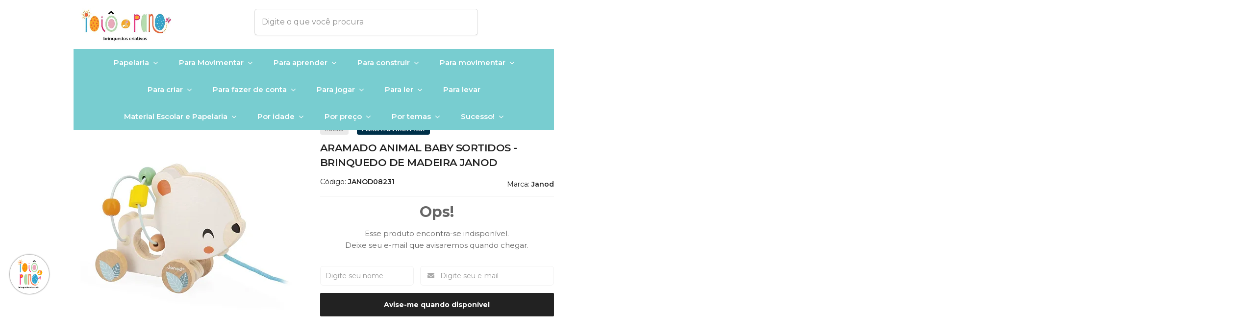

--- FILE ---
content_type: text/html; charset=utf-8
request_url: https://www.ioiodepano.com.br/aramado-animal-baby-sortidos-brinquedo-de-madeira-janod
body_size: 26948
content:

<!DOCTYPE html>
<html lang="pt-br">
  <head>
    <meta charset="utf-8">
    <meta content='width=device-width, initial-scale=1.0, maximum-scale=2.0' name='viewport' />
    <title>Aramado Animal Baby Sortidos - Brinquedo de Madeira Janod - Ioiô de Pano Brinquedos Educativos</title>
    <meta http-equiv="X-UA-Compatible" content="IE=edge">
    <meta name="generator" content="Loja Integrada" />

    <link rel="dns-prefetch" href="https://cdn.awsli.com.br/">
    <link rel="preconnect" href="https://cdn.awsli.com.br/">
    <link rel="preconnect" href="https://fonts.googleapis.com">
    <link rel="preconnect" href="https://fonts.gstatic.com" crossorigin>

    
  
      <meta property="og:url" content="https://www.ioiodepano.com.br/aramado-animal-baby-sortidos-brinquedo-de-madeira-janod" />
      <meta property="og:type" content="website" />
      <meta property="og:site_name" content="Ioiô de Pano" />
      <meta property="og:locale" content="pt_BR" />
    
  <!-- Metadata para o facebook -->
  <meta property="og:type" content="website" />
  <meta property="og:title" content="Aramado Animal Baby Sortidos - Brinquedo de Madeira Janod" />
  <meta property="og:image" content="https://cdn.awsli.com.br/800x800/1152/1152486/produto/240885056/321-uynuenmgx5.jpg" />
  <meta name="twitter:card" content="product" />
  
  <meta name="twitter:domain" content="www.ioiodepano.com.br" />
  <meta name="twitter:url" content="https://www.ioiodepano.com.br/aramado-animal-baby-sortidos-brinquedo-de-madeira-janod?utm_source=twitter&utm_medium=twitter&utm_campaign=twitter" />
  <meta name="twitter:title" content="Aramado Animal Baby Sortidos - Brinquedo de Madeira Janod" />
  <meta name="twitter:description" content="Vamos instigar a curiosidade das crianças pequenas! Serão horas de diversão manipulando o Aramado Animal Baby. Os pequenos vão se divertir deslizando as peças ao redor do percurso ou puxando para passear. São peças sortidas. Idade: +12 meses" />
  <meta name="twitter:image" content="https://cdn.awsli.com.br/300x300/1152/1152486/produto/240885056/321-uynuenmgx5.jpg" />
  <meta name="twitter:label1" content="Código" />
  <meta name="twitter:data1" content="JANOD08231" />
  <meta name="twitter:label2" content="Disponibilidade" />
  <meta name="twitter:data2" content="Indisponível" />


    
  
    <script>
      setTimeout(function() {
        if (typeof removePageLoading === 'function') {
          removePageLoading();
        };
      }, 7000);
    </script>
  



    

  

    <link rel="canonical" href="https://www.ioiodepano.com.br/aramado-animal-baby-sortidos-brinquedo-de-madeira-janod" />
  



  <meta name="description" content="Vamos instigar a curiosidade das crianças pequenas! Serão horas de diversão manipulando o Aramado Animal Baby. Os pequenos vão se divertir deslizando as peças ao redor do percurso ou puxando para passear. São peças sortidas. Idade: +12 meses" />
  <meta property="og:description" content="Vamos instigar a curiosidade das crianças pequenas! Serão horas de diversão manipulando o Aramado Animal Baby. Os pequenos vão se divertir deslizando as peças ao redor do percurso ou puxando para passear. São peças sortidas. Idade: +12 meses" />







  <meta name="robots" content="index, follow" />



    
      
        <link rel="shortcut icon" href="https://cdn.awsli.com.br/1152/1152486/favicon/d709043c09.png" />
      
      <link rel="icon" href="https://cdn.awsli.com.br/1152/1152486/favicon/d709043c09.png" sizes="192x192">
    
    

    
      <link rel="stylesheet" href="https://cdn.awsli.com.br/production/static/loja/estrutura/v1/css/all.min.css?v=b29f0c6" type="text/css">
    
    <!--[if lte IE 8]><link rel="stylesheet" href="https://cdn.awsli.com.br/production/static/loja/estrutura/v1/css/ie-fix.min.css" type="text/css"><![endif]-->
    <!--[if lte IE 9]><style type="text/css">.lateral-fulbanner { position: relative; }</style><![endif]-->

    

    
    
      <link href="https://fonts.googleapis.com/css2?family=Open%20Sans:wght@300;400;600;700&display=swap" rel="stylesheet">
    

    
      <link rel="stylesheet" href="https://cdn.awsli.com.br/production/static/loja/estrutura/v1/css/bootstrap-responsive.css?v=b29f0c6" type="text/css">
      <link rel="stylesheet" href="https://cdn.awsli.com.br/production/static/loja/estrutura/v1/css/style-responsive.css?v=b29f0c6">
    

    <link rel="stylesheet" href="/tema.css?v=20250901-160026">

    

    <script type="text/javascript">
      var LOJA_ID = 1152486;
      var MEDIA_URL = "https://cdn.awsli.com.br/";
      var API_URL_PUBLIC = 'https://api.awsli.com.br/';
      
        var CARRINHO_PRODS = [];
      
      var ENVIO_ESCOLHIDO = 0;
      var ENVIO_ESCOLHIDO_CODE = 0;
      var CONTRATO_INTERNACIONAL = false;
      var CONTRATO_BRAZIL = !CONTRATO_INTERNACIONAL;
      var IS_STORE_ASYNC = true;
      var IS_CLIENTE_ANONIMO = false;
    </script>

    

    <!-- Editor Visual -->
    

    <script>
      

      const isPreview = JSON.parse(sessionStorage.getItem('preview', true));
      if (isPreview) {
        const url = location.href
        location.search === '' && url + (location.search = '?preview=None')
      }
    </script>

    
      <script src="https://cdn.awsli.com.br/production/static/loja/estrutura/v1/js/all.min.js?v=b29f0c6"></script>
    
    <!-- HTML5 shim and Respond.js IE8 support of HTML5 elements and media queries -->
    <!--[if lt IE 9]>
      <script src="https://oss.maxcdn.com/html5shiv/3.7.2/html5shiv.min.js"></script>
      <script src="https://oss.maxcdn.com/respond/1.4.2/respond.min.js"></script>
    <![endif]-->

    <link rel="stylesheet" href="https://cdn.awsli.com.br/production/static/loja/estrutura/v1/css/slick.min.css" type="text/css">
    <script src="https://cdn.awsli.com.br/production/static/loja/estrutura/v1/js/slick.min.js?v=b29f0c6"></script>
    <link rel="stylesheet" href="https://cdn.awsli.com.br/production/static/css/jquery.fancybox.min.css" type="text/css" />
    <script src="https://cdn.awsli.com.br/production/static/js/jquery/jquery.fancybox.pack.min.js"></script>

    
    

  
  <link rel="stylesheet" href="https://cdn.awsli.com.br/production/static/loja/estrutura/v1/css/imagezoom.min.css" type="text/css">
  <script src="https://cdn.awsli.com.br/production/static/loja/estrutura/v1/js/jquery.imagezoom.min.js"></script>

  <script type="text/javascript">
    var PRODUTO_ID = '240885056';
    var URL_PRODUTO_FRETE_CALCULAR = 'https://www.ioiodepano.com.br/carrinho/frete';
    var variacoes = undefined;
    var grades = undefined;
    var imagem_grande = "https://cdn.awsli.com.br/2500x2500/1152/1152486/produto/240885056/321-uynuenmgx5.jpg";
    var produto_grades_imagens = {};
    var produto_preco_sob_consulta = false;
    var produto_preco = 94.90;
  </script>
  <script type="text/javascript" src="https://cdn.awsli.com.br/production/static/loja/estrutura/v1/js/produto.min.js?v=b29f0c6"></script>
  <script type="text/javascript" src="https://cdn.awsli.com.br/production/static/loja/estrutura/v1/js/eventos-pixel-produto.min.js?v=b29f0c6"></script>


    
      
        
      
        
      
        <script>
  (function(i,s,o,g,r,a,m){i['GoogleAnalyticsObject']=r;i[r]=i[r]||function(){
  (i[r].q=i[r].q||[]).push(arguments)},i[r].l=1*new Date();a=s.createElement(o),
  m=s.getElementsByTagName(o)[0];a.async=1;a.src=g;m.parentNode.insertBefore(a,m)
  })(window,document,'script','//www.google-analytics.com/analytics.js','ga');

  ga('create', 'UA-177863308-1', document.domain.replace(/^(www|store|loja)\./,''));
  ga('require', 'displayfeatures');
  
  
    ga('set', 'ecomm_prodid', 'JANOD08231');
    ga('set', 'ecomm_pagetype', 'product');
    
      ga('set', 'ecomm_totalvalue', '94.9');
    
  
  
  
  ga('send', 'pageview');
</script>

      
        <!-- Global site tag (gtag.js) - Google Analytics -->
<script async src="https://www.googletagmanager.com/gtag/js?l=LIgtagDataLayer&id=G-ZFV3KMX0XW"></script>
<script>
  window.LIgtagDataLayer = window.LIgtagDataLayer || [];
  function LIgtag(){LIgtagDataLayer.push(arguments);}
  LIgtag('js', new Date());

  LIgtag('set', {
    'currency': 'BRL',
    'country': 'BR'
  });
  LIgtag('config', 'G-ZFV3KMX0XW');
  

  if(window.performance) {
    var timeSincePageLoad = Math.round(performance.now());
    LIgtag('event', 'timing_complete', {
      'name': 'load',
      'time': timeSincePageLoad
    });
  }

  $(document).on('li_view_home', function(_, eventID) {
    LIgtag('event', 'view_home');
  });

  $(document).on('li_select_product', function(_, eventID, data) {
    LIgtag('event', 'select_item', data);
  });

  $(document).on('li_start_contact', function(_, eventID, value) {
    LIgtag('event', 'start_contact', {
      value
    });
  });

  $(document).on('li_view_catalog', function(_, eventID) {
    LIgtag('event', 'view_catalog');
  });

  $(document).on('li_search', function(_, eventID, search_term) {
    LIgtag('event', 'search', {
      search_term
    });
  });

  $(document).on('li_filter_products', function(_, eventID, data) {
    LIgtag('event', 'filter_products', data);
  });

  $(document).on('li_sort_products', function(_, eventID, value) {
    LIgtag('event', 'sort_products', {
      value
    });
  });

  $(document).on('li_view_product', function(_, eventID, item) {
    LIgtag('event', 'view_item', {
      items: [item]
    });
  });

  $(document).on('li_select_variation', function(_, eventID, data) {
    LIgtag('event', 'select_variation', data);
  });

  $(document).on('li_calculate_shipping', function(_, eventID, data) {
    LIgtag('event', 'calculate_shipping', {
      zipcode: data.zipcode
    });
  });

  $(document).on('li_view_cart', function(_, eventID, data) {
    LIgtag('event', 'view_cart', data);
  });

  $(document).on('li_add_to_cart', function(_, eventID, data) {
    LIgtag('event', 'add_to_cart', {
      items: data.items
    });
  });

  $(document).on('li_apply_coupon', function(_, eventID, value) {
    LIgtag('event', 'apply_coupon', {
      value
    });
  });

  $(document).on('li_change_quantity', function(_, eventID, item) {
    LIgtag('event', 'change_quantity', {
      items: [item]
    });
  });

  $(document).on('li_remove_from_cart', function(_, eventID, item) {
    LIgtag('event', 'remove_from_cart', {
      items: [item]
    });
  });

  $(document).on('li_return_home', function(_, eventID) {
    LIgtag('event', 'return_home');
  });

  $(document).on('li_view_checkout', function(_, eventID, data) {
    LIgtag('event', 'begin_checkout', data);
  });

  $(document).on('li_login', function(_, eventID) {
    LIgtag('event', 'login');
  });

  $(document).on('li_change_address', function(_, eventID, value) {
    LIgtag('event', 'change_address', {
      value
    });
  });

  $(document).on('li_change_shipping', function(_, eventID, data) {
    LIgtag('event', 'add_shipping_info', data);
  });

  $(document).on('li_change_payment', function(_, eventID, data) {
    LIgtag('event', 'add_payment_info', data);
  });

  $(document).on('li_start_purchase', function(_, eventID) {
    LIgtag('event', 'start_purchase');
  });

  $(document).on('li_checkout_error', function(_, eventID, value) {
    LIgtag('event', 'checkout_error', {
      value
    });
  });

  $(document).on('li_purchase', function(_, eventID, data) {
    LIgtag('event', 'purchase', data);

    
  });
</script>
      
        
      
        
      
        
      
        <!-- Facebook Pixel Code -->
<script>
  !function(f,b,e,v,n,t,s)
  {if(f.fbq)return;n=f.fbq=function(){n.callMethod?
  n.callMethod.apply(n,arguments):n.queue.push(arguments)};
  if(!f._fbq)f._fbq=n;n.push=n;n.loaded=!0;n.version='2.0';
  n.queue=[];t=b.createElement(e);t.async=!0;
  t.src=v;s=b.getElementsByTagName(e)[0];
  s.parentNode.insertBefore(t,s)}(window, document,'script',
  'https://connect.facebook.net/en_US/fbevents.js');

  var has_meta_app = true,
    li_fb_user_data = {};

  try {
    var user_session_identifier = $.cookie('li_user_session_identifier');

    if (!user_session_identifier) {
      user_session_identifier = uuidv4();

      $.cookie('li_user_session_identifier', user_session_identifier, {
        path: '/'
      });
    };
  } catch (err) { }
  
  fbq('init', '1237718499928743', {
    country: 'br',
    external_id: user_session_identifier,
    ...li_fb_user_data
  }, {
    agent: 'li'
  });
  
  $(document).on('li_view_home', function(_, eventID) {
    fbq('track', 'PageView', {}, { eventID: eventID + '-PV' });
  
    fbq('trackCustom', 'ViewHome', {}, { eventID });
  });

  $(document).on('li_select_product', function(_, eventID, data) {
    var body = {
      content_ids: [data.item_sku],
      content_name: data.item_name
    };

    fbq('trackCustom', 'SelectItem', body, { eventID });
  });

  $(document).on('li_start_contact', function(_, eventID, value) {
    var body = {
      content_name: value
    };

    fbq('track', 'Contact', body, { eventID });
  });

  $(document).on('li_view_catalog', function(_, eventID) {
    fbq('track', 'PageView', {}, { eventID: eventID + '-PV' });
  
    fbq('trackCustom', 'ViewCatalog', {}, { eventID });
  });

  $(document).on('li_search', function(_, eventID, search_term) {
    var body = {
      search_string: search_term
    };

    fbq('track', 'Search', body, { eventID });
  });

  $(document).on('li_filter_products', function(_, eventID, data) {
    var body = {
      content_name: data.attribute_name + ':' + data.attribute_value
    };

    fbq('trackCustom', 'FilterProducts', body, { eventID });
  });

  $(document).on('li_sort_products', function(_, eventID, value) {
    var body = {
      content_name: value
    };

    fbq('trackCustom', 'SortProducts', body, { eventID });
  });

  $(document).on('li_view_product', function(_, eventID, item) {
    fbq('track', 'PageView', {}, { eventID: eventID + '-PV' });
  
    var body = {
      content_ids: [item.item_sku],
      content_category: item.item_category,
      content_name: item.item_name,
      content_type: item.item_type,
      currency: 'BRL',
      value: item.price
    };

    fbq('track', 'ViewContent', body, { eventID });
  });

  $(document).on('li_select_variation', function(_, eventID, data) {
    var body = {
      content_name: data.grid_name + ':' + data.variation_name
    };

    fbq('track', 'CustomizeProduct', body, { eventID });
  });

  $(document).on('li_calculate_shipping', function(_, eventID, data) {
    var body = {
      content_name: data.zipcode
    };

    fbq('trackCustom', 'CalculateShipping', body, { eventID });
  });

  $(document).on('li_view_buy_together', function(_, eventID, data) {
    var content_ids = $.map(data.items, function(item) {
      return item.item_sku;
    });

    var body = {
      content_ids,
      content_name: data.title
    };

    fbq('trackCustom', 'ViewBuyTogether', body, { eventID });
  });

  $(document).on('li_select_buy_together_variation', function(_, eventID, data) {
    var body = {
      content_name: data.grid_name + ':' + data.variation_name
    };

    fbq('track', 'CustomizeBuyTogetherProduct', body, { eventID });
  });

  $(document).on('li_view_cart', function(_, eventID, data) {
    fbq('track', 'PageView', {}, { eventID: eventID + '-PV' });
  
    var contents = $.map(data.items, function(item) {
      return {
        id: item.item_sku,
        quantity: item.quantity
      };
    });

    var body = {
      contents,
      content_type: 'product',
      currency: 'BRL',
      num_items: contents.length,
      value: data.value
    };

    fbq('trackCustom', 'ViewCart', body, { eventID });
  });

  $(document).on('li_add_to_cart', function(_, eventID, data) {
    var value = 0;

    var contents = $.map(data.items, function(item) {
      value += item.price * item.quantity;

      return {
        id: item.item_sku,
        quantity: item.quantity
      };
    });

    var body = {
      contents,
      content_type: 'product',
      currency: 'BRL',
      value
    };

    fbq('track', 'AddToCart', body, { eventID });
  });

  $(document).on('li_apply_coupon', function(_, eventID, value) {
    var body = {
      content_name: value
    };

    fbq('trackCustom', 'ApplyCoupon', body, { eventID });
  });

  $(document).on('li_change_quantity', function(_, eventID, item) {
    var body = {
      contents: [
        {
          id: item.item_id,
          quantity: item.quantity
        }
      ]
    };

    fbq('trackCustom', 'ChangeQuantity', body, { eventID });
  });

  $(document).on('li_remove_from_cart', function(_, eventID, item) {
    var body = {
      content_ids: [item.item_id]
    };

    fbq('trackCustom', 'RemoveFromCart', body, { eventID });
  });

  $(document).on('li_return_home', function(_, eventID) {
    fbq('trackCustom', 'ReturnHome', {}, { eventID });
  });

  $(document).on('li_view_checkout', function(_, eventID, data) {
    fbq('track', 'PageView', {}, { eventID: eventID + '-PV' });
  
    var contents = $.map(data.items, function(item) {
      return {
        id: item.item_sku,
        quantity: item.quantity
      };
    });

    var body = {
      contents,
      content_type: 'product',
      currency: 'BRL',
      num_items: contents.length,
      value: data.value
    };

    fbq('track', 'InitiateCheckout', body, { eventID });
  });

  $(document).on('li_login', function(_, eventID) {
    fbq('track', 'PageView', {}, { eventID: eventID + '-PV' });

    fbq('trackCustom', 'Login', {}, { eventID });
  });

  $(document).on('li_change_address', function(_, eventID, value) {
    var body = {
      content_name: value
    };

    fbq('trackCustom', 'ChangeAddress', body, { eventID });
  });

  $(document).on('li_change_shipping', function(_, eventID, data) {
    var contents = $.map(data.items, function(item) {
      return {
        id: item.item_sku,
        quantity: item.quantity
      };
    });

    var body = {
      contents,
      content_name: data.shipping_tier
    };

    fbq('trackCustom', 'AddShippingInfo', body, { eventID });
  });

  $(document).on('li_change_payment', function(_, eventID, data) {
    var contents = $.map(data.items, function(item) {
      return {
        id: item.item_sku,
        quantity: item.quantity
      };
    });

    var body = {
      contents,
      content_name: data.payment_type
    };

    fbq('track', 'AddPaymentInfo', body, { eventID });
  });

  $(document).on('li_start_purchase', function(_, eventID) {
    fbq('trackCustom', 'StartPurchase', {}, { eventID });
  });

  $(document).on('li_checkout_error', function(_, eventID, value) {
    var body = {
      content_name: value
    };

    fbq('trackCustom', 'CheckoutError', body, { eventID });
  });

  $(document).on('li_purchase', function(_, eventID, data) {
    var contents = $.map(data.items, function(item) {
      return {
        id: item.item_sku,
        quantity: item.quantity
      };
    });

    var body = {
      contents,
      content_type: 'product',
      currency: 'BRL',
      num_items: contents.length,
      value: data.total_value,
      order_id: data.transaction_id
    };

    fbq('track', 'Purchase', body, { eventID });
  });
  
  $(document).on('li_view_page', function(_, eventID) {
    fbq('track', 'PageView', {}, { eventID: eventID + '-PV' });
  });

  $(document).on('li_view_purchase', function(_, eventID) {
    fbq('track', 'PageView', {}, { eventID: eventID + '-PV' });
  });

  $(document).on('li_view_wishlist', function(_, eventID) {
    fbq('track', 'PageView', {}, { eventID: eventID + '-PV' });
  });

  $(document).on('li_view_orders', function(_, eventID) {
    fbq('track', 'PageView', {}, { eventID: eventID + '-PV' });
  });

  $(document).on('li_view_account', function(_, eventID) {
    fbq('track', 'PageView', {}, { eventID: eventID + '-PV' });
  });

  $(document).on('li_view_others', function(_, eventID) {
    fbq('track', 'PageView', {}, { eventID: eventID + '-PV' });
  });
</script>
<noscript>
  <img height="1" width="1" style="display:none" 
       src="https://www.facebook.com/tr?id=1237718499928743&ev=PageView&noscript=1"/>
</noscript>
<!-- End Facebook Pixel Code -->
      
    

    
<script>
  var url = '/_events/api/setEvent';

  var sendMetrics = function(event, user = {}) {
    var unique_identifier = uuidv4();

    try {
      var data = {
        request: {
          id: unique_identifier,
          environment: 'production'
        },
        store: {
          id: 1152486,
          name: 'Ioiô de Pano',
          test_account: false,
          has_meta_app: window.has_meta_app ?? false,
          li_search: true
        },
        device: {
          is_mobile: /Mobi/.test(window.navigator.userAgent),
          user_agent: window.navigator.userAgent,
          ip: '###device_ip###'
        },
        page: {
          host: window.location.hostname,
          path: window.location.pathname,
          search: window.location.search,
          type: 'product',
          title: document.title,
          referrer: document.referrer
        },
        timestamp: '###server_timestamp###',
        user_timestamp: new Date().toISOString(),
        event,
        origin: 'store'
      };

      if (window.performance) {
        var [timing] = window.performance.getEntriesByType('navigation');

        data['time'] = {
          server_response: Math.round(timing.responseStart - timing.requestStart)
        };
      }

      var _user = {},
          user_email_cookie = $.cookie('user_email'),
          user_data_cookie = $.cookie('LI-UserData');

      if (user_email_cookie) {
        var user_email = decodeURIComponent(user_email_cookie);

        _user['email'] = user_email;
      }

      if (user_data_cookie) {
        var user_data = JSON.parse(user_data_cookie);

        _user['logged'] = user_data.logged;
        _user['id'] = user_data.id ?? undefined;
      }

      $.each(user, function(key, value) {
        _user[key] = value;
      });

      if (!$.isEmptyObject(_user)) {
        data['user'] = _user;
      }

      try {
        var session_identifier = $.cookie('li_session_identifier');

        if (!session_identifier) {
          session_identifier = uuidv4();
        };

        var expiration_date = new Date();

        expiration_date.setTime(expiration_date.getTime() + (30 * 60 * 1000)); // 30 minutos

        $.cookie('li_session_identifier', session_identifier, {
          expires: expiration_date,
          path: '/'
        });

        data['session'] = {
          id: session_identifier
        };
      } catch (err) { }

      try {
        var user_session_identifier = $.cookie('li_user_session_identifier');

        if (!user_session_identifier) {
          user_session_identifier = uuidv4();

          $.cookie('li_user_session_identifier', user_session_identifier, {
            path: '/'
          });
        };

        data['user_session'] = {
          id: user_session_identifier
        };
      } catch (err) { }

      var _cookies = {},
          fbc = $.cookie('_fbc'),
          fbp = $.cookie('_fbp');

      if (fbc) {
        _cookies['fbc'] = fbc;
      }

      if (fbp) {
        _cookies['fbp'] = fbp;
      }

      if (!$.isEmptyObject(_cookies)) {
        data['session']['cookies'] = _cookies;
      }

      try {
        var ab_test_cookie = $.cookie('li_ab_test_running');

        if (ab_test_cookie) {
          var ab_test = JSON.parse(atob(ab_test_cookie));

          if (ab_test.length) {
            data['store']['ab_test'] = ab_test;
          }
        }
      } catch (err) { }

      var _utm = {};

      $.each(sessionStorage, function(key, value) {
        if (key.startsWith('utm_')) {
          var name = key.split('_')[1];

          _utm[name] = value;
        }
      });

      if (!$.isEmptyObject(_utm)) {
        data['session']['utm'] = _utm;
      }

      var controller = new AbortController();

      setTimeout(function() {
        controller.abort();
      }, 5000);

      fetch(url, {
        keepalive: true,
        method: 'POST',
        headers: {
          'Content-Type': 'application/json'
        },
        body: JSON.stringify({ data }),
        signal: controller.signal
      });
    } catch (err) { }

    return unique_identifier;
  }
</script>

    
<script>
  (function() {
    var initABTestHandler = function() {
      try {
        if ($.cookie('li_ab_test_running')) {
          return
        };
        var running_tests = [];

        
        
        
        

        var running_tests_to_cookie = JSON.stringify(running_tests);
        running_tests_to_cookie = btoa(running_tests_to_cookie);
        $.cookie('li_ab_test_running', running_tests_to_cookie, {
          path: '/'
        });

        
        if (running_tests.length > 0) {
          setTimeout(function() {
            $.ajax({
              url: "/conta/status"
            });
          }, 500);
        };

      } catch (err) { }
    }
    setTimeout(initABTestHandler, 500);
  }());
</script>

    
<script>
  $(function() {
    // Clicar em um produto
    $('.listagem-item').click(function() {
      var row, column;

      var $list = $(this).closest('[data-produtos-linha]'),
          index = $(this).closest('li').index();

      if($list.find('.listagem-linha').length === 1) {
        var productsPerRow = $list.data('produtos-linha');

        row = Math.floor(index / productsPerRow) + 1;
        column = (index % productsPerRow) + 1;
      } else {
        row = $(this).closest('.listagem-linha').index() + 1;
        column = index + 1;
      }

      var body = {
        item_id: $(this).attr('data-id'),
        item_sku: $(this).find('.produto-sku').text(),
        item_name: $(this).find('.nome-produto').text().trim(),
        item_row: row,
        item_column: column
      };

      var eventID = sendMetrics({
        type: 'event',
        name: 'select_product',
        data: body
      });

      $(document).trigger('li_select_product', [eventID, body]);
    });

    // Clicar no "Fale Conosco"
    $('#modalContato').on('show', function() {
      var value = 'Fale Conosco';

      var eventID = sendMetrics({
        type: 'event',
        name: 'start_contact',
        data: { text: value }
      });

      $(document).trigger('li_start_contact', [eventID, value]);
    });

    // Clicar no WhatsApp
    $('.li-whatsapp a').click(function() {
      var value = 'WhatsApp';

      var eventID = sendMetrics({
        type: 'event',
        name: 'start_contact',
        data: { text: value }
      });

      $(document).trigger('li_start_contact', [eventID, value]);
    });

    
      // Visualizar o produto
      var body = {
        item_id: '240885056',
        item_sku: 'JANOD08231',
        item_name: 'Aramado Animal Baby Sortidos - Brinquedo de Madeira Janod',
        item_category: 'Para movimentar',
        item_type: 'product',
        
          full_price: 105.60,
          promotional_price: 94.90,
          price: 94.90,
        
        quantity: 1
      };

      var params = new URLSearchParams(window.location.search),
          recommendation_shelf = null,
          recommendation = {};

      if (
        params.has('recomendacao_id') &&
        params.has('email_ref') &&
        params.has('produtos_recomendados')
      ) {
        recommendation['email'] = {
          id: params.get('recomendacao_id'),
          email_id: params.get('email_ref'),
          products: $.map(params.get('produtos_recomendados').split(','), function(value) {
            return parseInt(value)
          })
        };
      }

      if (recommendation_shelf) {
        recommendation['shelf'] = recommendation_shelf;
      }

      if (!$.isEmptyObject(recommendation)) {
        body['recommendation'] = recommendation;
      }

      var eventID = sendMetrics({
        type: 'pageview',
        name: 'view_product',
        data: body
      });

      $(document).trigger('li_view_product', [eventID, body]);

      // Calcular frete
      $('#formCalcularCep').submit(function() {
        $(document).ajaxSuccess(function(event, xhr, settings) {
          try {
            var url = new URL(settings.url);

            if(url.pathname !== '/carrinho/frete') return;

            var data = xhr.responseJSON;

            if(data.error) return;

            var params = url.searchParams;

            var body = {
              zipcode: params.get('cep'),
              deliveries: $.map(data, function(delivery) {
                if(delivery.msgErro) return;

                return {
                  id: delivery.id,
                  name: delivery.name,
                  price: delivery.price,
                  delivery_time: delivery.deliveryTime
                };
              })
            };

            var eventID = sendMetrics({
              type: 'event',
              name: 'calculate_shipping',
              data: body
            });

            $(document).trigger('li_calculate_shipping', [eventID, body]);

            $(document).off('ajaxSuccess');
          } catch(error) {}
        });
      });

      // Visualizar compre junto
      $(document).on('buy_together_ready', function() {
        var $buyTogether = $('.compre-junto');

        var observer = new IntersectionObserver(function(entries) {
          entries.forEach(function(entry) {
            if(entry.isIntersecting) {
              var body = {
                title: $buyTogether.find('.compre-junto__titulo').text(),
                id: $buyTogether.data('id'),
                items: $buyTogether.find('.compre-junto__produto').map(function() {
                  var $product = $(this);

                  return {
                    item_id: $product.attr('data-id'),
                    item_sku: $product.attr('data-code'),
                    item_name: $product.find('.compre-junto__nome').text(),
                    full_price: $product.find('.compre-junto__preco--regular').data('price') || null,
                    promotional_price: $product.find('.compre-junto__preco--promocional').data('price') || null
                  };
                }).get()
              };

              var eventID = sendMetrics({
                type: 'event',
                name: 'view_buy_together',
                data: body
              });

              $(document).trigger('li_view_buy_together', [eventID, body]);

              observer.disconnect();
            }
          });
        }, { threshold: 1.0 });

        observer.observe($buyTogether.get(0));

        $('.compre-junto__atributo--grade').click(function(event) {
          if(!event.originalEvent) return;

          var body = {
            grid_name: $(this).closest('.compre-junto__atributos').data('grid'),
            variation_name: $(this).data('variation')
          };

          var eventID = sendMetrics({
            type: 'event',
            name: 'select_buy_together_variation',
            data: body
          });

          $(document).trigger('li_select_buy_together_variation', [eventID, body]);
        });

        $('.compre-junto__atributo--lista').change(function(event) {
          if(!event.originalEvent) return;

          var $selectedOption = $(this).find('option:selected');

          if(!$selectedOption.is('[value]')) return;

          var body = {
            grid_name: $(this).closest('.compre-junto__atributos').data('grid'),
            variation_name: $selectedOption.text()
          };

          var eventID = sendMetrics({
            type: 'event',
            name: 'select_buy_together_variation',
            data: body
          });

          $(document).trigger('li_select_buy_together_variation', [eventID, body]);
        });
      });

      // Selecionar uma variação
      $('.atributo-item').click(function(event) {
        if(!event.originalEvent) return;

        var body = {
          grid_name: $(this).data('grade-nome'),
          variation_name: $(this).data('variacao-nome')
        };

        var eventID = sendMetrics({
          type: 'event',
          name: 'select_variation',
          data: body
        });

        $(document).trigger('li_select_variation', [eventID, body]);
      });
    
  });
</script>


    
	<!-- Google WebMasterTools -->
  
      <meta name="google-site-verification" content="lkEfPfKrJ1Tsp1Xg3yIMpJrcI-0HLAHP9TWmjS1EliE" />
  

	<!-- lojaintegrada-google-shopping -->
  
      <meta name="google-site-verification" content="lkEfPfKrJ1Tsp1Xg3yIMpJrcI-0HLAHP9TWmjS1EliE" />
  

	<!-- Pinterest -->
  
      <meta name="p:domain_verify" content="8c5f12562f56c0c5e1034de990262d5d"/>
  


    
      
        <link href="//cdn.awsli.com.br/temasv2/2198/__theme_custom.css?v=1620060589" rel="stylesheet" type="text/css">
<script src="//cdn.awsli.com.br/temasv2/2198/__theme_custom.js?v=1620060589"></script>
      
    

    
      <link rel="stylesheet" href="/avancado.css?v=20250901-160026" type="text/css" />
    

    

    
  <link rel="manifest" href="/manifest.json" />




  </head>
  <body class="pagina-produto produto-240885056  tema-pequeno ">
    <div id="fb-root"></div>
    
  
    <div id="full-page-loading">
      <div class="conteiner" style="height: 100%;">
        <div class="loading-placeholder-content">
          <div class="loading-placeholder-effect loading-placeholder-header"></div>
          <div class="loading-placeholder-effect loading-placeholder-body"></div>
        </div>
      </div>
      <script>
        var is_full_page_loading = true;
        function removePageLoading() {
          if (is_full_page_loading) {
            try {
              $('#full-page-loading').remove();
            } catch(e) {}
            try {
              var div_loading = document.getElementById('full-page-loading');
              if (div_loading) {
                div_loading.remove();
              };
            } catch(e) {}
            is_full_page_loading = false;
          };
        };
        $(function() {
          setTimeout(function() {
            removePageLoading();
          }, 1);
        });
      </script>
      <style>
        #full-page-loading { position: fixed; z-index: 9999999; margin: auto; top: 0; left: 0; bottom: 0; right: 0; }
        #full-page-loading:before { content: ''; display: block; position: fixed; top: 0; left: 0; width: 100%; height: 100%; background: rgba(255, 255, 255, .98); background: radial-gradient(rgba(255, 255, 255, .99), rgba(255, 255, 255, .98)); }
        .loading-placeholder-content { height: 100%; display: flex; flex-direction: column; position: relative; z-index: 1; }
        .loading-placeholder-effect { background-color: #F9F9F9; border-radius: 5px; width: 100%; animation: pulse-loading 1.5s cubic-bezier(0.4, 0, 0.6, 1) infinite; }
        .loading-placeholder-content .loading-placeholder-body { flex-grow: 1; margin-bottom: 30px; }
        .loading-placeholder-content .loading-placeholder-header { height: 20%; min-height: 100px; max-height: 200px; margin: 30px 0; }
        @keyframes pulse-loading{50%{opacity:.3}}
      </style>
    </div>
  



    
      
        


<div class="barra-inicial fundo-secundario">
  <div class="conteiner">
    <div class="row-fluid">
      <div class="lista-redes span3 hidden-phone">
        
          <ul>
            
              <li>
                <a href="https://facebook.com/ioiodepano" target="_blank" aria-label="Siga nos no Facebook"><i class="icon-facebook"></i></a>
              </li>
            
            
            
            
            
              <li>
                <a href="https://instagram.com/ioiodepano_" target="_blank" aria-label="Siga nos no Instagram"><i class="icon-instagram"></i></a>
              </li>
            
            
              <li>
                <a href="https://pinterest.com/ioiodepano" target="_blank" aria-label="Siga nos no Pinterest"><i class="icon-pinterest"></i></a>
              </li>
            
            
          </ul>
        
      </div>
      <div class="canais-contato span9">
        <ul>
          <li class="hidden-phone">
            <a href="#modalContato" data-toggle="modal" data-target="#modalContato">
              <i class="icon-comment"></i>
              Fale Conosco
            </a>
          </li>
          
            <li>
              <span>
                <i class="icon-phone"></i>Telefone: (11) 95597-9244
              </span>
            </li>
          
          
            <li class="tel-whatsapp">
              <span>
                <i class="fa fa-whatsapp"></i>Whatsapp: (11) 95597-9244
              </span>
            </li>
          
          
        </ul>
      </div>
    </div>
  </div>
</div>

      
    

    <div class="conteiner-principal">
      
        
          
<div id="cabecalho">

  <div class="atalhos-mobile visible-phone fundo-secundario borda-principal">
    <ul>

      <li><a href="https://www.ioiodepano.com.br/" class="icon-home"> </a></li>
      
      <li class="fundo-principal"><a href="https://www.ioiodepano.com.br/carrinho/index" class="icon-shopping-cart"> </a></li>
      
      
        <li class="menu-user-logged" style="display: none;"><a href="https://www.ioiodepano.com.br/conta/logout" class="icon-signout menu-user-logout"> </a></li>
      
      
      <li><a href="https://www.ioiodepano.com.br/conta/index" class="icon-user"> </a></li>
      
      <li class="vazia"><span>&nbsp;</span></li>

    </ul>
  </div>

  <div class="conteiner">
    <div class="row-fluid">
      <div class="span3">
        <h2 class="logo cor-secundaria">
          <a href="https://www.ioiodepano.com.br/" title="Ioiô de Pano">
            
            <img src="https://cdn.awsli.com.br/400x300/1152/1152486/logo/8e672a0a5b.jpg" alt="Ioiô de Pano" />
            
          </a>
        </h2>


      </div>

      <div class="conteudo-topo span9">
        <div class="superior row-fluid hidden-phone">
          <div class="span8">
            
              
                <div class="btn-group menu-user-logged" style="display: none;">
                  <a href="https://www.ioiodepano.com.br/conta/index" class="botao secundario pequeno dropdown-toggle" data-toggle="dropdown">
                    Olá, <span class="menu-user-name"></span>
                    <span class="icon-chevron-down"></span>
                  </a>
                  <ul class="dropdown-menu">
                    <li>
                      <a href="https://www.ioiodepano.com.br/conta/index" title="Minha conta">Minha conta</a>
                    </li>
                    
                      <li>
                        <a href="https://www.ioiodepano.com.br/conta/pedido/listar" title="Minha conta">Meus pedidos</a>
                      </li>
                    
                    <li>
                      <a href="https://www.ioiodepano.com.br/conta/favorito/listar" title="Meus favoritos">Meus favoritos</a>
                    </li>
                    <li>
                      <a href="https://www.ioiodepano.com.br/conta/logout" title="Sair" class="menu-user-logout">Sair</a>
                    </li>
                  </ul>
                </div>
              
              
                <a href="https://www.ioiodepano.com.br/conta/login" class="bem-vindo cor-secundaria menu-user-welcome">
                  Bem-vindo, <span class="cor-principal">identifique-se</span> para fazer pedidos
                </a>
              
            
          </div>
          <div class="span4">
            <ul class="acoes-conta borda-alpha">
              
                <li>
                  <i class="icon-list fundo-principal"></i>
                  <a href="https://www.ioiodepano.com.br/conta/pedido/listar" class="cor-secundaria">Meus Pedidos</a>
                </li>
              
              
                <li>
                  <i class="icon-user fundo-principal"></i>
                  <a href="https://www.ioiodepano.com.br/conta/index" class="cor-secundaria">Minha Conta</a>
                </li>
              
            </ul>
          </div>
        </div>

        <div class="inferior row-fluid ">
          <div class="span8 busca-mobile">
            <a href="javascript:;" class="atalho-menu visible-phone icon-th botao principal"> </a>

            <div class="busca borda-alpha">
              <form id="form-buscar" action="/buscar" method="get">
                <input id="auto-complete" type="text" name="q" placeholder="Digite o que você procura" value="" autocomplete="off" maxlength="255" />
                <button class="botao botao-busca icon-search fundo-secundario" aria-label="Buscar"></button>
              </form>
            </div>

          </div>

          
            <div class="span4 hidden-phone">
              

  <div class="carrinho vazio">
    
      <a href="https://www.ioiodepano.com.br/carrinho/index">
        <i class="icon-shopping-cart fundo-principal"></i>
        <strong class="qtd-carrinho titulo cor-secundaria" style="display: none;">0</strong>
        <span style="display: none;">
          
            <b class="titulo cor-secundaria"><span>Meu Carrinho</span></b>
          
          <span class="cor-secundaria">Produtos adicionados</span>
        </span>
        
          <span class="titulo cor-secundaria vazio-text">Carrinho vazio</span>
        
      </a>
    
    <div class="carrinho-interno-ajax"></div>
  </div>
  
<div class="minicart-placeholder" style="display: none;">
  <div class="carrinho-interno borda-principal">
    <ul>
      <li class="minicart-item-modelo">
        
          <div class="preco-produto com-promocao destaque-preco ">
            <div>
              <s class="preco-venda">
                R$ --PRODUTO_PRECO_DE--
              </s>
              <strong class="preco-promocional cor-principal">
                R$ --PRODUTO_PRECO_POR--
              </strong>
            </div>
          </div>
        
        <a data-href="--PRODUTO_URL--" class="imagem-produto">
          <img data-src="https://cdn.awsli.com.br/64x64/--PRODUTO_IMAGEM--" alt="--PRODUTO_NOME--" />
        </a>
        <a data-href="--PRODUTO_URL--" class="nome-produto cor-secundaria">
          --PRODUTO_NOME--
        </a>
        <div class="produto-sku hide">--PRODUTO_SKU--</div>
      </li>
    </ul>
    <div class="carrinho-rodape">
      <span class="carrinho-info">
        
          <i>--CARRINHO_QUANTIDADE-- produto no carrinho</i>
        
        
          
            <span class="carrino-total">
              Total: <strong class="titulo cor-principal">R$ --CARRINHO_TOTAL_ITENS--</strong>
            </span>
          
        
      </span>
      <a href="https://www.ioiodepano.com.br/carrinho/index" class="botao principal">
        
          <i class="icon-shopping-cart"></i>Ir para o carrinho
        
      </a>
    </div>
  </div>
</div>



            </div>
          
        </div>

      </div>
    </div>
    


  
    
      
<div class="menu superior">
  <ul class="nivel-um">
    


    

  


    
      <li class="categoria-id-23579988 com-filho borda-principal">
        <a href="https://www.ioiodepano.com.br/papelaria" title="Papelaria">
          <strong class="titulo cor-secundaria">Papelaria</strong>
          
            <i class="icon-chevron-down fundo-secundario"></i>
          
        </a>
        
          <ul class="nivel-dois borda-alpha">
            

  <li class="categoria-id-23579992 ">
    <a href="https://www.ioiodepano.com.br/giz-de-cera-23579992" title="Giz de cera">
      
      Giz de cera
    </a>
    
  </li>

  <li class="categoria-id-23579996 ">
    <a href="https://www.ioiodepano.com.br/organizadores-23579996" title="Organizadores">
      
      Organizadores
    </a>
    
  </li>


          </ul>
        
      </li>
    
      <li class="categoria-id-23579989 com-filho borda-principal">
        <a href="https://www.ioiodepano.com.br/para-movimentar-23579989" title="Para Movimentar">
          <strong class="titulo cor-secundaria">Para Movimentar</strong>
          
            <i class="icon-chevron-down fundo-secundario"></i>
          
        </a>
        
          <ul class="nivel-dois borda-alpha">
            

  <li class="categoria-id-23579991 ">
    <a href="https://www.ioiodepano.com.br/aramados--labirinto--equilibrio" title="Aramados, labirinto, equilibrio">
      
      Aramados, labirinto, equilibrio
    </a>
    
  </li>

  <li class="categoria-id-23579993 ">
    <a href="https://www.ioiodepano.com.br/chocalhos--mordedores-e-naninhas" title="Chocalhos, Mordedores e Naninhas">
      
      Chocalhos, Mordedores e Naninhas
    </a>
    
  </li>

  <li class="categoria-id-23579990 ">
    <a href="https://www.ioiodepano.com.br/instrumentos-musicais-de-brinquedo-23579990" title="Instrumentos musicais de brinquedo">
      
      Instrumentos musicais de brinquedo
    </a>
    
  </li>

  <li class="categoria-id-23579995 ">
    <a href="https://www.ioiodepano.com.br/para-lan-ar-ou-observar" title="Para lançar ou observar">
      
      Para lançar ou observar
    </a>
    
  </li>

  <li class="categoria-id-23579994 ">
    <a href="https://www.ioiodepano.com.br/para-puxar-ou-empurrar-23579994" title="Para puxar ou empurrar">
      
      Para puxar ou empurrar
    </a>
    
  </li>


          </ul>
        
      </li>
    
      <li class="categoria-id-14383369 com-filho borda-principal">
        <a href="https://www.ioiodepano.com.br/para-aprender" title="Para aprender">
          <strong class="titulo cor-secundaria">Para aprender</strong>
          
            <i class="icon-chevron-down fundo-secundario"></i>
          
        </a>
        
          <ul class="nivel-dois borda-alpha">
            

  <li class="categoria-id-15033971 ">
    <a href="https://www.ioiodepano.com.br/alfabetizacao" title="Alfabetização">
      
      Alfabetização
    </a>
    
  </li>

  <li class="categoria-id-22751123 ">
    <a href="https://www.ioiodepano.com.br/alimentos-e-comidinhas" title="Alimentos e Comidinhas">
      
      Alimentos e Comidinhas
    </a>
    
  </li>

  <li class="categoria-id-22587179 ">
    <a href="https://www.ioiodepano.com.br/biografias-de-pessoas-incriveis" title="Biografias de Pessoas Incríveis">
      
      Biografias de Pessoas Incríveis
    </a>
    
  </li>

  <li class="categoria-id-15799016 ">
    <a href="https://www.ioiodepano.com.br/ciencias-e-robotica" title="Ciências e robótica">
      
      Ciências e robótica
    </a>
    
  </li>

  <li class="categoria-id-15033943 ">
    <a href="https://www.ioiodepano.com.br/conceitos-matematicos-" title="Conceitos Matemáticos">
      
      Conceitos Matemáticos
    </a>
    
  </li>

  <li class="categoria-id-18045369 ">
    <a href="https://www.ioiodepano.com.br/fauna-e-flora-brasileira" title="Fauna e Flora Brasileira">
      
      Fauna e Flora Brasileira
    </a>
    
  </li>

  <li class="categoria-id-19908884 ">
    <a href="https://www.ioiodepano.com.br/folclore-mitologia-e-personagens" title="Folclore, Mitologia e Personagens">
      
      Folclore, Mitologia e Personagens
    </a>
    
  </li>

  <li class="categoria-id-16742239 ">
    <a href="https://www.ioiodepano.com.br/historia-e-geografia-16742239" title="História e Geografia">
      
      História e Geografia
    </a>
    
  </li>

  <li class="categoria-id-14383403 ">
    <a href="https://www.ioiodepano.com.br/montessori" title="inspirados Montessori">
      
      inspirados Montessori
    </a>
    
  </li>

  <li class="categoria-id-14383375 ">
    <a href="https://www.ioiodepano.com.br/waldorf" title="inspirados Waldorf">
      
      inspirados Waldorf
    </a>
    
  </li>

  <li class="categoria-id-22972875 ">
    <a href="https://www.ioiodepano.com.br/vocabulario-22972875" title="Vocabulário">
      
      Vocabulário
    </a>
    
  </li>


          </ul>
        
      </li>
    
      <li class="categoria-id-5365430 com-filho borda-principal">
        <a href="https://www.ioiodepano.com.br/para-construir" title="Para construir">
          <strong class="titulo cor-secundaria">Para construir</strong>
          
            <i class="icon-chevron-down fundo-secundario"></i>
          
        </a>
        
          <ul class="nivel-dois borda-alpha">
            

  <li class="categoria-id-5365443 ">
    <a href="https://www.ioiodepano.com.br/blocos-de-empilhar" title="Blocos de empilhar">
      
      Blocos de empilhar
    </a>
    
  </li>

  <li class="categoria-id-5365439 ">
    <a href="https://www.ioiodepano.com.br/blocos-de-montar" title="Blocos de montar">
      
      Blocos de montar
    </a>
    
  </li>

  <li class="categoria-id-5398444 ">
    <a href="https://www.ioiodepano.com.br/binquedos-de-encaixe" title="Brinquedos de encaixe">
      
      Brinquedos de encaixe
    </a>
    
  </li>

  <li class="categoria-id-5365445 ">
    <a href="https://www.ioiodepano.com.br/massinha" title="Modelagem">
      
      Modelagem
    </a>
    
  </li>

  <li class="categoria-id-5358996 ">
    <a href="https://www.ioiodepano.com.br/quebra-cabeca" title="Quebra-cabeça">
      
      Quebra-cabeça
    </a>
    
  </li>


          </ul>
        
      </li>
    
      <li class="categoria-id-12784385 com-filho borda-principal">
        <a href="https://www.ioiodepano.com.br/para-movimentar" title="Para movimentar ">
          <strong class="titulo cor-secundaria">Para movimentar </strong>
          
            <i class="icon-chevron-down fundo-secundario"></i>
          
        </a>
        
          <ul class="nivel-dois borda-alpha">
            

  <li class="categoria-id-12786318 ">
    <a href="https://www.ioiodepano.com.br/aramados" title="Aramados, labirintos, equilíbrio">
      
      Aramados, labirintos, equilíbrio
    </a>
    
  </li>

  <li class="categoria-id-12786348 ">
    <a href="https://www.ioiodepano.com.br/atividades-ao-ar-livre" title="Atividades ao ar livre">
      
      Atividades ao ar livre
    </a>
    
  </li>

  <li class="categoria-id-14984458 ">
    <a href="https://www.ioiodepano.com.br/bonecos-articulados" title="Bonecos Articulados">
      
      Bonecos Articulados
    </a>
    
  </li>

  <li class="categoria-id-23018331 ">
    <a href="https://www.ioiodepano.com.br/caixinhas-de-musica-23018331" title="Caixinhas de Música">
      
      Caixinhas de Música
    </a>
    
  </li>

  <li class="categoria-id-12866897 ">
    <a href="https://www.ioiodepano.com.br/chocalhos-e-mordedores" title="Chocalhos, mordedores e naninhas">
      
      Chocalhos, mordedores e naninhas
    </a>
    
  </li>

  <li class="categoria-id-22994243 ">
    <a href="https://www.ioiodepano.com.br/iniciacao-ao-esporte-22994243" title="Iniciação ao Esporte">
      
      Iniciação ao Esporte
    </a>
    
  </li>

  <li class="categoria-id-14918406 ">
    <a href="https://www.ioiodepano.com.br/instrumentos-musicais-de-brinquedo" title="Instrumentos musicais de brinquedo">
      
      Instrumentos musicais de brinquedo
    </a>
    
  </li>

  <li class="categoria-id-22513446 ">
    <a href="https://www.ioiodepano.com.br/paineis-sensoriais" title="Painéis Sensoriais">
      
      Painéis Sensoriais
    </a>
    
  </li>

  <li class="categoria-id-14854449 ">
    <a href="https://www.ioiodepano.com.br/para-lancar-ou-observar-pioes-biboques" title="Para lançar ou observar (piões, biboquês)">
      
      Para lançar ou observar (piões, biboquês)
    </a>
    
  </li>

  <li class="categoria-id-12899215 ">
    <a href="https://www.ioiodepano.com.br/para-puxar-ou-empurrar" title="Para puxar ou empurrar">
      
      Para puxar ou empurrar
    </a>
    
  </li>


          </ul>
        
      </li>
    
      <li class="categoria-id-4422148 com-filho borda-principal">
        <a href="https://www.ioiodepano.com.br/para-criar" title="Para criar">
          <strong class="titulo cor-secundaria">Para criar</strong>
          
            <i class="icon-chevron-down fundo-secundario"></i>
          
        </a>
        
          <ul class="nivel-dois borda-alpha">
            

  <li class="categoria-id-23579997 ">
    <a href="https://www.ioiodepano.com.br/artesanato" title="Artesanato">
      
      Artesanato
    </a>
    
  </li>

  <li class="categoria-id-4422201 ">
    <a href="https://www.ioiodepano.com.br/costura-e-alinhavo" title="Costura e alinhavo">
      
      Costura e alinhavo
    </a>
    
  </li>

  <li class="categoria-id-5359062 ">
    <a href="https://www.ioiodepano.com.br/dobradura-adesivos-decalques" title="Dobradura, adesivos e decalques">
      
      Dobradura, adesivos e decalques
    </a>
    
  </li>

  <li class="categoria-id-14713351 ">
    <a href="https://www.ioiodepano.com.br/faca-voce-mesmo-diy" title="Faça você mesmo - DIY">
      
      Faça você mesmo - DIY
    </a>
    
  </li>

  <li class="categoria-id-5152010 ">
    <a href="https://www.ioiodepano.com.br/pintura-e-desenho" title="Pintura e desenho">
      
      Pintura e desenho
    </a>
    
  </li>

  <li class="categoria-id-10320111 ">
    <a href="https://www.ioiodepano.com.br/tatuagem-temporaria" title="Tatuagem temporária">
      
      Tatuagem temporária
    </a>
    
  </li>


          </ul>
        
      </li>
    
      <li class="categoria-id-4422157 com-filho borda-principal">
        <a href="https://www.ioiodepano.com.br/para-fazer-de-conta" title="Para fazer de conta">
          <strong class="titulo cor-secundaria">Para fazer de conta</strong>
          
            <i class="icon-chevron-down fundo-secundario"></i>
          
        </a>
        
          <ul class="nivel-dois borda-alpha">
            

  <li class="categoria-id-17394607 ">
    <a href="https://www.ioiodepano.com.br/bonecas-e-bonecos-de-pano" title="Bonecas e bonecos de pano">
      
      Bonecas e bonecos de pano
    </a>
    
  </li>

  <li class="categoria-id-5359207 ">
    <a href="https://www.ioiodepano.com.br/bonecos-e-animais" title="Bonecos e animais">
      
      Bonecos e animais
    </a>
    
  </li>

  <li class="categoria-id-3681531 ">
    <a href="https://www.ioiodepano.com.br/pelucias" title="Brinquedos de pano (pelúcias)">
      
      Brinquedos de pano (pelúcias)
    </a>
    
  </li>

  <li class="categoria-id-5365319 ">
    <a href="https://www.ioiodepano.com.br/carrinhos-avioes-trens" title="Carrinhos, aviões, trens, barcos">
      
      Carrinhos, aviões, trens, barcos
    </a>
    
  </li>

  <li class="categoria-id-5365397 ">
    <a href="https://www.ioiodepano.com.br/casinhas-e-comidinhas" title="Casinhas e comidinhas">
      
      Casinhas e comidinhas
    </a>
    
  </li>

  <li class="categoria-id-5365405 ">
    <a href="https://www.ioiodepano.com.br/cenarios" title="Cenários ">
      
      Cenários 
    </a>
    
  </li>

  <li class="categoria-id-5358926 ">
    <a href="https://www.ioiodepano.com.br/dedoches" title="Dedoches">
      
      Dedoches
    </a>
    
  </li>

  <li class="categoria-id-9953948 ">
    <a href="https://www.ioiodepano.com.br/fantasias-infantis-acessorios" title="Fantasias infantis e acessórios">
      
      Fantasias infantis e acessórios
    </a>
    
  </li>

  <li class="categoria-id-10071946 ">
    <a href="https://www.ioiodepano.com.br/ima-magneticos" title="Imã, magnéticos">
      
      Imã, magnéticos
    </a>
    
  </li>

  <li class="categoria-id-14490117 ">
    <a href="https://www.ioiodepano.com.br/profissoes-14490117" title="Profissões">
      
      Profissões
    </a>
    
  </li>


          </ul>
        
      </li>
    
      <li class="categoria-id-4422153 com-filho borda-principal">
        <a href="https://www.ioiodepano.com.br/para-jogar" title="Para jogar">
          <strong class="titulo cor-secundaria">Para jogar</strong>
          
            <i class="icon-chevron-down fundo-secundario"></i>
          
        </a>
        
          <ul class="nivel-dois borda-alpha">
            

  <li class="categoria-id-10442914 ">
    <a href="https://www.ioiodepano.com.br/jogos-de-cartas" title="Jogos de cartas">
      
      Jogos de cartas
    </a>
    
  </li>

  <li class="categoria-id-10442729 ">
    <a href="https://www.ioiodepano.com.br/jogos-de-cooperacao" title="Jogos de cooperação">
      
      Jogos de cooperação
    </a>
    
  </li>

  <li class="categoria-id-12867187 ">
    <a href="https://www.ioiodepano.com.br/jogos-de-equilibrio" title="Jogos de equilíbrio">
      
      Jogos de equilíbrio
    </a>
    
  </li>

  <li class="categoria-id-10438170 ">
    <a href="https://www.ioiodepano.com.br/jogos-com-numeros" title="Jogos de estratégia">
      
      Jogos de estratégia
    </a>
    
  </li>

  <li class="categoria-id-10442792 ">
    <a href="https://www.ioiodepano.com.br/jogos-de-memoria" title="Jogos  de observação">
      
      Jogos  de observação
    </a>
    
  </li>

  <li class="categoria-id-5358993 ">
    <a href="https://www.ioiodepano.com.br/jogos-de-tabuleiro" title="Jogos de tabuleiro">
      
      Jogos de tabuleiro
    </a>
    
  </li>

  <li class="categoria-id-5359238 ">
    <a href="https://www.ioiodepano.com.br/jogos-educativos" title="Jogos educativos">
      
      Jogos educativos
    </a>
    
  </li>

  <li class="categoria-id-10437976 ">
    <a href="https://www.ioiodepano.com.br/jogos-para-alfabetizacao" title="Jogos para alfabetização">
      
      Jogos para alfabetização
    </a>
    
  </li>

  <li class="categoria-id-5359092 ">
    <a href="https://www.ioiodepano.com.br/outros" title="Outros">
      
      Outros
    </a>
    
  </li>


          </ul>
        
      </li>
    
      <li class="categoria-id-4422161 com-filho borda-principal">
        <a href="https://www.ioiodepano.com.br/para-ler" title="Para ler">
          <strong class="titulo cor-secundaria">Para ler</strong>
          
            <i class="icon-chevron-down fundo-secundario"></i>
          
        </a>
        
          <ul class="nivel-dois borda-alpha">
            

  <li class="categoria-id-5383423 ">
    <a href="https://www.ioiodepano.com.br/livros-de-atividades" title="Livros de atividades">
      
      Livros de atividades
    </a>
    
  </li>

  <li class="categoria-id-5383426 ">
    <a href="https://www.ioiodepano.com.br/livros-de-historias" title="Livros de histórias">
      
      Livros de histórias
    </a>
    
  </li>

  <li class="categoria-id-5383431 ">
    <a href="https://www.ioiodepano.com.br/livros-para-explorar-o-mundo" title="Livros para explorar o mundo">
      
      Livros para explorar o mundo
    </a>
    
  </li>


          </ul>
        
      </li>
    
      <li class="categoria-id-3681488  borda-principal">
        <a href="https://www.ioiodepano.com.br/para-levar" title="Para levar">
          <strong class="titulo cor-secundaria">Para levar</strong>
          
        </a>
        
      </li>
    
      <li class="categoria-id-5198425 com-filho borda-principal">
        <a href="https://www.ioiodepano.com.br/material-escolar-e-papelaria" title="Material Escolar e Papelaria">
          <strong class="titulo cor-secundaria">Material Escolar e Papelaria</strong>
          
            <i class="icon-chevron-down fundo-secundario"></i>
          
        </a>
        
          <ul class="nivel-dois borda-alpha">
            

  <li class="categoria-id-22969558 ">
    <a href="https://www.ioiodepano.com.br/bloquinhos-de-notas-22969558" title="Bloquinhos de Notas">
      
      Bloquinhos de Notas
    </a>
    
  </li>

  <li class="categoria-id-23134810 ">
    <a href="https://www.ioiodepano.com.br/bolsinhas-23134810" title="Bolsinhas">
      
      Bolsinhas
    </a>
    
  </li>

  <li class="categoria-id-22942354 ">
    <a href="https://www.ioiodepano.com.br/borrachas-fofas-22942354" title="Borrachas Fofas">
      
      Borrachas Fofas
    </a>
    
  </li>

  <li class="categoria-id-10434795 ">
    <a href="https://www.ioiodepano.com.br/cadernos-de-atividades" title="Cadernos de atividades">
      
      Cadernos de atividades
    </a>
    
  </li>

  <li class="categoria-id-10434640 ">
    <a href="https://www.ioiodepano.com.br/canetas-hidrocor" title="Canetas hidrocor">
      
      Canetas hidrocor
    </a>
    
  </li>

  <li class="categoria-id-22969975 ">
    <a href="https://www.ioiodepano.com.br/fitas-adesivas-22969975" title="Fitas Adesivas">
      
      Fitas Adesivas
    </a>
    
  </li>

  <li class="categoria-id-21863387 ">
    <a href="https://www.ioiodepano.com.br/garrafas-infantis" title="Garrafas Infantis">
      
      Garrafas Infantis
    </a>
    
  </li>

  <li class="categoria-id-10434637 ">
    <a href="https://www.ioiodepano.com.br/giz-de-cera" title="Giz de cera">
      
      Giz de cera
    </a>
    
  </li>

  <li class="categoria-id-21864122 ">
    <a href="https://www.ioiodepano.com.br/lancheiras-termicas" title="Lancheiras Térmicas">
      
      Lancheiras Térmicas
    </a>
    
  </li>

  <li class="categoria-id-10434854 ">
    <a href="https://www.ioiodepano.com.br/massinha-e-modelagem" title="Massinha e modelagem">
      
      Massinha e modelagem
    </a>
    
  </li>

  <li class="categoria-id-21964425 ">
    <a href="https://www.ioiodepano.com.br/mochilas-escolares" title="Mochilas Escolares">
      
      Mochilas Escolares
    </a>
    
  </li>

  <li class="categoria-id-10434606 ">
    <a href="https://www.ioiodepano.com.br/organizadores" title="Organizadores">
      
      Organizadores
    </a>
    
  </li>

  <li class="categoria-id-10434608 ">
    <a href="https://www.ioiodepano.com.br/tintas-guache" title="Tintas">
      
      Tintas
    </a>
    
  </li>


          </ul>
        
      </li>
    
      <li class="categoria-id-5187127 com-filho borda-principal">
        <a href="https://www.ioiodepano.com.br/sugestao-por-idade" title="Por idade">
          <strong class="titulo cor-secundaria">Por idade</strong>
          
            <i class="icon-chevron-down fundo-secundario"></i>
          
        </a>
        
          <ul class="nivel-dois borda-alpha">
            

  <li class="categoria-id-12868546 ">
    <a href="https://www.ioiodepano.com.br/4-a-12-meses" title="04 a 12 meses (bebês)">
      
      04 a 12 meses (bebês)
    </a>
    
  </li>

  <li class="categoria-id-5187132 ">
    <a href="https://www.ioiodepano.com.br/0-a-2-anos" title="0 a 2 anos">
      
      0 a 2 anos
    </a>
    
  </li>

  <li class="categoria-id-12868548 ">
    <a href="https://www.ioiodepano.com.br/1-a-2-anos" title="12 meses a 2 anos">
      
      12 meses a 2 anos
    </a>
    
  </li>

  <li class="categoria-id-5187136 ">
    <a href="https://www.ioiodepano.com.br/3-a-5-anos" title="3 a 5 anos">
      
      3 a 5 anos
    </a>
    
  </li>

  <li class="categoria-id-5187140 ">
    <a href="https://www.ioiodepano.com.br/6-a-8-anos" title="6 a 8 anos">
      
      6 a 8 anos
    </a>
    
  </li>

  <li class="categoria-id-5365475 ">
    <a href="https://www.ioiodepano.com.br/9-a-11-anos" title="9 a 11 anos">
      
      9 a 11 anos
    </a>
    
  </li>

  <li class="categoria-id-5365480 ">
    <a href="https://www.ioiodepano.com.br/12-anos" title="a partir de 12 anos ">
      
      a partir de 12 anos 
    </a>
    
  </li>


          </ul>
        
      </li>
    
      <li class="categoria-id-7364932 com-filho borda-principal">
        <a href="https://www.ioiodepano.com.br/quanto-quer-gastar" title="Por preço">
          <strong class="titulo cor-secundaria">Por preço</strong>
          
            <i class="icon-chevron-down fundo-secundario"></i>
          
        </a>
        
          <ul class="nivel-dois borda-alpha">
            

  <li class="categoria-id-7395588 ">
    <a href="https://www.ioiodepano.com.br/precinho-amigo-ate-r50" title="Precinho amigo - até R$60">
      
      Precinho amigo - até R$60
    </a>
    
  </li>

  <li class="categoria-id-7395622 ">
    <a href="https://www.ioiodepano.com.br/para-surpreender-r50-a-r100" title="Presente inesquecível - R$61 a R$100">
      
      Presente inesquecível - R$61 a R$100
    </a>
    
  </li>

  <li class="categoria-id-7395655 ">
    <a href="https://www.ioiodepano.com.br/presente-inesquecivel-a-partir-de-r100" title="Presente surpreendente - a partir de R$100">
      
      Presente surpreendente - a partir de R$100
    </a>
    
  </li>


          </ul>
        
      </li>
    
      <li class="categoria-id-22942382 com-filho borda-principal">
        <a href="https://www.ioiodepano.com.br/por-temas" title="Por temas">
          <strong class="titulo cor-secundaria">Por temas</strong>
          
            <i class="icon-chevron-down fundo-secundario"></i>
          
        </a>
        
          <ul class="nivel-dois borda-alpha">
            

  <li class="categoria-id-22945060 ">
    <a href="https://www.ioiodepano.com.br/arco-iris-22945060" title="Arco íris">
      
      Arco íris
    </a>
    
  </li>

  <li class="categoria-id-22944862 ">
    <a href="https://www.ioiodepano.com.br/autismo-22944862" title="Autismo">
      
      Autismo
    </a>
    
  </li>

  <li class="categoria-id-22985004 ">
    <a href="https://www.ioiodepano.com.br/brincadeiras-de-antigamente-22985004" title="Brincadeiras de Antigamente">
      
      Brincadeiras de Antigamente
    </a>
    
  </li>

  <li class="categoria-id-22983897 ">
    <a href="https://www.ioiodepano.com.br/cachorros-e-gatos-22983897" title="Cachorros e Gatos!">
      
      Cachorros e Gatos!
    </a>
    
  </li>

  <li class="categoria-id-23027794 ">
    <a href="https://www.ioiodepano.com.br/capivaras-23027794" title="Capivaras">
      
      Capivaras
    </a>
    
  </li>

  <li class="categoria-id-22994183 ">
    <a href="https://www.ioiodepano.com.br/carrinhos-22994183" title="Carrinhos">
      
      Carrinhos
    </a>
    
  </li>

  <li class="categoria-id-22949500 ">
    <a href="https://www.ioiodepano.com.br/comidinhas-22949500" title="Comidinhas">
      
      Comidinhas
    </a>
    
  </li>

  <li class="categoria-id-22944843 ">
    <a href="https://www.ioiodepano.com.br/consciencia-negra-22944843" title="Consciência Negra">
      
      Consciência Negra
    </a>
    
  </li>

  <li class="categoria-id-22945041 ">
    <a href="https://www.ioiodepano.com.br/contos-de-fadas-e-historias-22945041" title="Contos de Fadas e Histórias">
      
      Contos de Fadas e Histórias
    </a>
    
  </li>

  <li class="categoria-id-22942474 ">
    <a href="https://www.ioiodepano.com.br/dinossauros-22942474" title="Dinossauros">
      
      Dinossauros
    </a>
    
  </li>

  <li class="categoria-id-22969572 ">
    <a href="https://www.ioiodepano.com.br/espaco-22969572" title="Espaço">
      
      Espaço
    </a>
    
  </li>

  <li class="categoria-id-22994291 ">
    <a href="https://www.ioiodepano.com.br/fazendas-sitios-celeiros-e-estabulos-22994291" title="Fazendas, Sítios, Celeiros e Estábulos">
      
      Fazendas, Sítios, Celeiros e Estábulos
    </a>
    
  </li>

  <li class="categoria-id-22944825 ">
    <a href="https://www.ioiodepano.com.br/indigenas-22944825" title="Indígenas">
      
      Indígenas
    </a>
    
  </li>

  <li class="categoria-id-22986414 ">
    <a href="https://www.ioiodepano.com.br/insetos-22986414" title="Insetos">
      
      Insetos
    </a>
    
  </li>

  <li class="categoria-id-23067397 ">
    <a href="https://www.ioiodepano.com.br/mamae-papai-vovo-vovo-23067397" title="Mamãe, Papai, Vovó, Vovô">
      
      Mamãe, Papai, Vovó, Vovô
    </a>
    
  </li>

  <li class="categoria-id-23029422 ">
    <a href="https://www.ioiodepano.com.br/pinguim-23029422" title="Pinguim">
      
      Pinguim
    </a>
    
  </li>

  <li class="categoria-id-23244344 ">
    <a href="https://www.ioiodepano.com.br/pre-historia-23244344" title="Pré-história">
      
      Pré-história
    </a>
    
  </li>

  <li class="categoria-id-22947816 ">
    <a href="https://www.ioiodepano.com.br/princesas-e-principes-22947816" title="Princesas e Principes">
      
      Princesas e Principes
    </a>
    
  </li>

  <li class="categoria-id-23030223 ">
    <a href="https://www.ioiodepano.com.br/profissoes-23030223" title="Profissões">
      
      Profissões
    </a>
    
  </li>

  <li class="categoria-id-22945031 ">
    <a href="https://www.ioiodepano.com.br/sereias-22945031" title="Sereias">
      
      Sereias
    </a>
    
  </li>

  <li class="categoria-id-22944881 ">
    <a href="https://www.ioiodepano.com.br/t21-sindrome-de-down-22944881" title="T21 Sindrome de Down">
      
      T21 Sindrome de Down
    </a>
    
  </li>

  <li class="categoria-id-23029145 ">
    <a href="https://www.ioiodepano.com.br/tartarugas-23029145" title="Tartarugas">
      
      Tartarugas
    </a>
    
  </li>

  <li class="categoria-id-22942503 ">
    <a href="https://www.ioiodepano.com.br/transportes-22942503" title="Transportes">
      
      Transportes
    </a>
    
  </li>

  <li class="categoria-id-22972904 ">
    <a href="https://www.ioiodepano.com.br/turma-da-monica-22972904" title="Turma da Mõnica">
      
      Turma da Mõnica
    </a>
    
  </li>

  <li class="categoria-id-22942383 ">
    <a href="https://www.ioiodepano.com.br/unicornio-22942383" title="Unicórnio">
      
      Unicórnio
    </a>
    
  </li>

  <li class="categoria-id-22969555 ">
    <a href="https://www.ioiodepano.com.br/ursos-22969555" title="Ursos">
      
      Ursos
    </a>
    
  </li>


          </ul>
        
      </li>
    
      <li class="categoria-id-16504639 com-filho borda-principal">
        <a href="https://www.ioiodepano.com.br/sucesso-" title="Sucesso!">
          <strong class="titulo cor-secundaria">Sucesso!</strong>
          
            <i class="icon-chevron-down fundo-secundario"></i>
          
        </a>
        
          <ul class="nivel-dois borda-alpha">
            

  <li class="categoria-id-16662599 ">
    <a href="https://www.ioiodepano.com.br/ate-25-de-desconto" title="Até 25% de desconto!">
      
      Até 25% de desconto!
    </a>
    
  </li>

  <li class="categoria-id-16653230 ">
    <a href="https://www.ioiodepano.com.br/ate-50-de-desconto" title="De 25% a 50% de desconto! Aproveite!">
      
      De 25% a 50% de desconto! Aproveite!
    </a>
    
  </li>

  <li class="categoria-id-22769035 ">
    <a href="https://www.ioiodepano.com.br/dia-das-maes" title="Dia das Mães">
      
      Dia das Mães
    </a>
    
  </li>

  <li class="categoria-id-22937513 ">
    <a href="https://www.ioiodepano.com.br/folclore" title="Folclore">
      
      Folclore
    </a>
    
  </li>

  <li class="categoria-id-10443387 ">
    <a href="https://www.ioiodepano.com.br/kits-combos" title="Kits e Combos">
      
      Kits e Combos
    </a>
    
  </li>

  <li class="categoria-id-22587191 ">
    <a href="https://www.ioiodepano.com.br/sao-elas-somos-nos-dia-da-mulher" title="Olha Ela!">
      
      Olha Ela!
    </a>
    
  </li>

  <li class="categoria-id-17467592 ">
    <a href="https://www.ioiodepano.com.br/para-viajar" title="Para viajar">
      
      Para viajar
    </a>
    
  </li>

  <li class="categoria-id-22618693 ">
    <a href="https://www.ioiodepano.com.br/pascoa" title="Páscoa">
      
      Páscoa
    </a>
    
  </li>

  <li class="categoria-id-10443374 ">
    <a href="https://www.ioiodepano.com.br/promocoes" title="Promoções">
      
      Promoções
    </a>
    
  </li>


          </ul>
        
      </li>
    
  </ul>
</div>

    
  


  </div>
  <span id="delimitadorBarra"></span>
</div>

          

  


        
      

      
  
    <div class="secao-banners">
      <div class="conteiner">
        
          <div class="banner cheio">
            <div class="row-fluid">
              

<div class="span12">
  <div class="flexslider">
    <ul class="slides">
      
        
          
<li>
  
    <a href="https://www.ioiodepano.com.br/ima-magneticos" target="_self">
  
    
      <picture>
        <source
          media="(max-width:767px)"
          srcset="https://cdn.awsli.com.br/767x767/1152/1152486/banner/full-banner_mobile_magneticos-zyrmr7o2bg.png"
        />
    
        <img src="https://cdn.awsli.com.br/1920x1920/1152/1152486/banner/magn-ticos-jn8zk40trf.jpg" alt="Magnéticos 2024" />
    
      </picture>
    
    
  
    </a>
  
  
</li>

        
      
        
          
<li>
  
    <a href="https://www.ioiodepano.com.br/ciencias-e-robotica" target="_self">
  
    
      <picture>
        <source
          media="(max-width:767px)"
          srcset="https://cdn.awsli.com.br/767x767/1152/1152486/banner/full-banner_mobile_cientista-hht8is6pvz.png"
        />
    
        <img src="https://cdn.awsli.com.br/1920x1920/1152/1152486/banner/full-banner-4-59hsafuun3.jpg" alt="Pequeno Cientista" />
    
      </picture>
    
    
  
    </a>
  
  
</li>

        
      
    </ul>
  </div>
</div>

            </div>
          </div>
        
        
      </div>
    </div>
  


      <div id="corpo">
        <div class="conteiner">
          

          
  


          
            <div class="secao-principal row-fluid sem-coluna">
              

              
  <div class="span12 produto" itemscope="itemscope" itemtype="http://schema.org/Product">
    <div class="row-fluid">
      <div class="span6">
        
        <div class="conteiner-imagem">
          <div>
            
              <a href="https://cdn.awsli.com.br/2500x2500/1152/1152486/produto/240885056/321-uynuenmgx5.jpg" title="Ver imagem grande do produto" id="abreZoom" style="display: none;"><i class="icon-zoom-in"></i></a>
            
            <img loading="lazy" src="https://cdn.awsli.com.br/600x450/1152/1152486/produto/240885056/321-uynuenmgx5.jpg" alt="Aramado Animal Baby Sortidos - Brinquedo de Madeira Janod" id="imagemProduto" itemprop="image" />
          </div>
        </div>
        <div class="produto-thumbs thumbs-horizontal ">
          <div id="carouselImagem" class="flexslider ">
            <ul class="miniaturas slides">
              
                <li>
                  <a href="javascript:;" title="Aramado Animal Baby Sortidos - Brinquedo de Madeira Janod - Imagem 1" data-imagem-grande="https://cdn.awsli.com.br/2500x2500/1152/1152486/produto/240885056/321-uynuenmgx5.jpg" data-imagem-id="180317778">
                    <span>
                      <img loading="lazy" src="https://cdn.awsli.com.br/64x50/1152/1152486/produto/240885056/321-uynuenmgx5.jpg" alt="Aramado Animal Baby Sortidos - Brinquedo de Madeira Janod - Imagem 1" data-largeimg="https://cdn.awsli.com.br/2500x2500/1152/1152486/produto/240885056/321-uynuenmgx5.jpg" data-mediumimg="https://cdn.awsli.com.br/600x450/1152/1152486/produto/240885056/321-uynuenmgx5.jpg" />
                    </span>
                  </a>
                </li>
              
                <li>
                  <a href="javascript:;" title="Aramado Animal Baby Sortidos - Brinquedo de Madeira Janod - Imagem 2" data-imagem-grande="https://cdn.awsli.com.br/2500x2500/1152/1152486/produto/240885056/322-uqud4gmuxt.jpg" data-imagem-id="180317779">
                    <span>
                      <img loading="lazy" src="https://cdn.awsli.com.br/64x50/1152/1152486/produto/240885056/322-uqud4gmuxt.jpg" alt="Aramado Animal Baby Sortidos - Brinquedo de Madeira Janod - Imagem 2" data-largeimg="https://cdn.awsli.com.br/2500x2500/1152/1152486/produto/240885056/322-uqud4gmuxt.jpg" data-mediumimg="https://cdn.awsli.com.br/600x450/1152/1152486/produto/240885056/322-uqud4gmuxt.jpg" />
                    </span>
                  </a>
                </li>
              
                <li>
                  <a href="javascript:;" title="Aramado Animal Baby Sortidos - Brinquedo de Madeira Janod - Imagem 3" data-imagem-grande="https://cdn.awsli.com.br/2500x2500/1152/1152486/produto/240885056/323-xq9saz0j0f.jpg" data-imagem-id="180317780">
                    <span>
                      <img loading="lazy" src="https://cdn.awsli.com.br/64x50/1152/1152486/produto/240885056/323-xq9saz0j0f.jpg" alt="Aramado Animal Baby Sortidos - Brinquedo de Madeira Janod - Imagem 3" data-largeimg="https://cdn.awsli.com.br/2500x2500/1152/1152486/produto/240885056/323-xq9saz0j0f.jpg" data-mediumimg="https://cdn.awsli.com.br/600x450/1152/1152486/produto/240885056/323-xq9saz0j0f.jpg" />
                    </span>
                  </a>
                </li>
              
                <li>
                  <a href="javascript:;" title="Aramado Animal Baby Sortidos - Brinquedo de Madeira Janod - Imagem 4" data-imagem-grande="https://cdn.awsli.com.br/2500x2500/1152/1152486/produto/240885056/324-e67lhtvjuc.jpg" data-imagem-id="180317781">
                    <span>
                      <img loading="lazy" src="https://cdn.awsli.com.br/64x50/1152/1152486/produto/240885056/324-e67lhtvjuc.jpg" alt="Aramado Animal Baby Sortidos - Brinquedo de Madeira Janod - Imagem 4" data-largeimg="https://cdn.awsli.com.br/2500x2500/1152/1152486/produto/240885056/324-e67lhtvjuc.jpg" data-mediumimg="https://cdn.awsli.com.br/600x450/1152/1152486/produto/240885056/324-e67lhtvjuc.jpg" />
                    </span>
                  </a>
                </li>
              
                <li>
                  <a href="javascript:;" title="Aramado Animal Baby Sortidos - Brinquedo de Madeira Janod - Imagem 5" data-imagem-grande="https://cdn.awsli.com.br/2500x2500/1152/1152486/produto/240885056/325-o83bi26gmi.jpg" data-imagem-id="180317782">
                    <span>
                      <img loading="lazy" src="https://cdn.awsli.com.br/64x50/1152/1152486/produto/240885056/325-o83bi26gmi.jpg" alt="Aramado Animal Baby Sortidos - Brinquedo de Madeira Janod - Imagem 5" data-largeimg="https://cdn.awsli.com.br/2500x2500/1152/1152486/produto/240885056/325-o83bi26gmi.jpg" data-mediumimg="https://cdn.awsli.com.br/600x450/1152/1152486/produto/240885056/325-o83bi26gmi.jpg" />
                    </span>
                  </a>
                </li>
              
                <li>
                  <a href="javascript:;" title="Aramado Animal Baby Sortidos - Brinquedo de Madeira Janod - Imagem 6" data-imagem-grande="https://cdn.awsli.com.br/2500x2500/1152/1152486/produto/240885056/326-tk98o7fjxx.jpg" data-imagem-id="180317784">
                    <span>
                      <img loading="lazy" src="https://cdn.awsli.com.br/64x50/1152/1152486/produto/240885056/326-tk98o7fjxx.jpg" alt="Aramado Animal Baby Sortidos - Brinquedo de Madeira Janod - Imagem 6" data-largeimg="https://cdn.awsli.com.br/2500x2500/1152/1152486/produto/240885056/326-tk98o7fjxx.jpg" data-mediumimg="https://cdn.awsli.com.br/600x450/1152/1152486/produto/240885056/326-tk98o7fjxx.jpg" />
                    </span>
                  </a>
                </li>
              
                <li>
                  <a href="javascript:;" title="Aramado Animal Baby Sortidos - Brinquedo de Madeira Janod - Imagem 7" data-imagem-grande="https://cdn.awsli.com.br/2500x2500/1152/1152486/produto/240885056/327-tgxjg88si5.jpg" data-imagem-id="180317785">
                    <span>
                      <img loading="lazy" src="https://cdn.awsli.com.br/64x50/1152/1152486/produto/240885056/327-tgxjg88si5.jpg" alt="Aramado Animal Baby Sortidos - Brinquedo de Madeira Janod - Imagem 7" data-largeimg="https://cdn.awsli.com.br/2500x2500/1152/1152486/produto/240885056/327-tgxjg88si5.jpg" data-mediumimg="https://cdn.awsli.com.br/600x450/1152/1152486/produto/240885056/327-tgxjg88si5.jpg" />
                    </span>
                  </a>
                </li>
              
                <li>
                  <a href="javascript:;" title="Aramado Animal Baby Sortidos - Brinquedo de Madeira Janod - Imagem 8" data-imagem-grande="https://cdn.awsli.com.br/2500x2500/1152/1152486/produto/240885056/328-omoibwavqk.jpg" data-imagem-id="180317786">
                    <span>
                      <img loading="lazy" src="https://cdn.awsli.com.br/64x50/1152/1152486/produto/240885056/328-omoibwavqk.jpg" alt="Aramado Animal Baby Sortidos - Brinquedo de Madeira Janod - Imagem 8" data-largeimg="https://cdn.awsli.com.br/2500x2500/1152/1152486/produto/240885056/328-omoibwavqk.jpg" data-mediumimg="https://cdn.awsli.com.br/600x450/1152/1152486/produto/240885056/328-omoibwavqk.jpg" />
                    </span>
                  </a>
                </li>
              
                <li>
                  <a href="javascript:;" title="Aramado Animal Baby Sortidos - Brinquedo de Madeira Janod - Imagem 9" data-imagem-grande="https://cdn.awsli.com.br/2500x2500/1152/1152486/produto/240885056/329-0oifnd00ow.jpg" data-imagem-id="180317787">
                    <span>
                      <img loading="lazy" src="https://cdn.awsli.com.br/64x50/1152/1152486/produto/240885056/329-0oifnd00ow.jpg" alt="Aramado Animal Baby Sortidos - Brinquedo de Madeira Janod - Imagem 9" data-largeimg="https://cdn.awsli.com.br/2500x2500/1152/1152486/produto/240885056/329-0oifnd00ow.jpg" data-mediumimg="https://cdn.awsli.com.br/600x450/1152/1152486/produto/240885056/329-0oifnd00ow.jpg" />
                    </span>
                  </a>
                </li>
              
                <li>
                  <a href="javascript:;" title="Aramado Animal Baby Sortidos - Brinquedo de Madeira Janod - Imagem 10" data-imagem-grande="https://cdn.awsli.com.br/2500x2500/1152/1152486/produto/240885056/330-r8mxyp6obu.jpg" data-imagem-id="180317788">
                    <span>
                      <img loading="lazy" src="https://cdn.awsli.com.br/64x50/1152/1152486/produto/240885056/330-r8mxyp6obu.jpg" alt="Aramado Animal Baby Sortidos - Brinquedo de Madeira Janod - Imagem 10" data-largeimg="https://cdn.awsli.com.br/2500x2500/1152/1152486/produto/240885056/330-r8mxyp6obu.jpg" data-mediumimg="https://cdn.awsli.com.br/600x450/1152/1152486/produto/240885056/330-r8mxyp6obu.jpg" />
                    </span>
                  </a>
                </li>
              
            </ul>
          </div>
        </div>
        
          
        

        <!--googleoff: all-->

        <div class="produto-compartilhar">
          <div class="lista-redes">
            <div class="addthis_toolbox addthis_default_style addthis_32x32_style">
              <ul>
                <li class="visible-phone">
                  <a href="https://api.whatsapp.com/send?text=Aramado%20Animal%20Baby%20Sortidos%20-%20Brinquedo%20de%20Madeira%20Janod%20http%3A%2F%2Fwww.ioiodepano.com.br/aramado-animal-baby-sortidos-brinquedo-de-madeira-janod" target="_blank"><i class="fa fa-whatsapp"></i></a>
                </li>
                
                <li class="hidden-phone">
                  
                    <a href="https://www.ioiodepano.com.br/conta/favorito/240885056/adicionar" class="lista-favoritos fundo-principal adicionar-favorito hidden-phone" rel="nofollow">
                      <i class="icon-plus"></i>
                      Lista de Desejos
                    </a>
                  
                </li>
                
                
              </ul>
            </div>
          </div>
        </div>

        <!--googleon: all-->

      </div>
      <div class="span6">
        <div class="principal">
          <div class="info-principal-produto">
            
<div class="breadcrumbs borda-alpha ">
  <ul>
    
      <li>
        <a href="https://www.ioiodepano.com.br/"><i class="fa fa-folder"></i>Início</a>
      </li>
    

    
    
    
      
        




  <li>
    <a href="https://www.ioiodepano.com.br/para-movimentar">Para movimentar</a>
  </li>


      
      <!-- <li>
        <strong class="cor-secundaria">Aramado Animal Baby Sortidos - Brinquedo de Madeira Janod</strong>
      </li> -->
    

    
  </ul>
</div>

            <h1 class="nome-produto titulo cor-secundaria" itemprop="name">Aramado Animal Baby Sortidos - Brinquedo de Madeira Janod</h1>
            
            <div class="codigo-produto">
              <span class="cor-secundaria">
                <b>Código: </b> <span itemprop="sku">JANOD08231</span>
              </span>
              
                <span class="cor-secundaria pull-right" itemprop="brand" itemscope="itemscope" itemtype="http://schema.org/Brand">
                  <b>Marca: </b>
                  <a href="https://www.ioiodepano.com.br/marca/janod.html" itemprop="url">Janod</a>
                  <meta itemprop="name" content="Janod" />
                </span>
              
              <div class="hide trustvox-stars">
                <a href="#comentarios" target="_self">
                  <div data-trustvox-product-code-js="240885056" data-trustvox-should-skip-filter="true" data-trustvox-display-rate-schema="false"></div>
                </a>
              </div>
              



            </div>
          </div>

          
            

          

          

          

<div class="acoes-produto indisponivel SKU-JANOD08231" data-produto-id="240885056" data-variacao-id="">
  




  <div>
    
      <div class="preco-produto destaque-preco com-promocao">
        
          

  <div class="avise-me">
    <form action="/espera/produto/240885056/assinar/" method="POST" class="avise-me-form">
      <span class="avise-tit">
        Ops!
      </span>
      <span class="avise-descr">
        Esse produto encontra-se indisponível.<br />
        Deixe seu e-mail que avisaremos quando chegar.
      </span>
      
      <div class="avise-input">
        <div class="controls controls-row">
          <input class="span5 avise-nome" name="avise-nome" type="text" placeholder="Digite seu nome" />
          <label class="span7">
            <i class="icon-envelope avise-icon"></i>
            <input class="span12 avise-email" name="avise-email" type="email" placeholder="Digite seu e-mail" />
          </label>
        </div>
      </div>
      
      <div class="avise-btn">
        <input type="submit" value="Avise-me quando disponível" class="botao fundo-secundario btn-block" />
      </div>
    </form>
  </div>


        
      </div>
    
  </div>





  
    
    
      <!-- old microdata schema price (feature toggle disabled) -->
      
        
          
            
            
<div itemprop="offers" itemscope="itemscope" itemtype="http://schema.org/Offer">
    
      
      <meta itemprop="price" content="105.60"/>
      
    
    <meta itemprop="priceCurrency" content="BRL" />
    <meta itemprop="availability" content="http://schema.org/OutOfStock"/>
    <meta itemprop="itemCondition" itemtype="http://schema.org/OfferItemCondition" content="http://schema.org/NewCondition" />
    
</div>

          
        
      
    
  



  

  
    
  
</div>


	  <span id="DelimiterFloat"></span>

          

          




          

        </div>
      </div>
    </div>
    <div id="buy-together-position1" class="row-fluid" style="display: none;"></div>
    
      <div class="row-fluid">
        <div class="span12">
          <div id="smarthint-product-position1"></div>
          <div id="blank-product-position1"></div>
          <div class="abas-custom">
            <div class="tab-content">
              <div class="tab-pane active" id="descricao" itemprop="description">
                <p><span style="font-family:Tahoma,Geneva,sans-serif;"><span style="font-size:14px;"><strong>ARAMADO ANIMAL BABY - JANOD</strong></span></span></p>

<p> </p>

<p><span style="font-family:Tahoma,Geneva,sans-serif;"><span style="font-size:14px;">Vamos instigar a curiosidade das crianças pequenas! </span></span></p>

<p><span style="font-family:Tahoma,Geneva,sans-serif;"><span style="font-size:14px;">Serão horas de diversão manipulando este colorido Aramado Animal Baby. Os pequenos vão se divertir deslizando as peças ao redor do percurso ou puxando para passear. </span></span></p>

<p><span style="font-family:Tahoma,Geneva,sans-serif;"><span style="font-size:14px;">Este brinquedo é ideal para crianças a partir de 1 ano de idade, elas serão capazes de desenvolver suas habilidades motoras finas e se familiarizar com as cores enquanto se divertem!</span></span></p>

<p><span style="font-family:Tahoma,Geneva,sans-serif;"><span style="font-size:14px;">Estimule a criatividade, curiosidade e coordenação motora.</span></span></p>

<p><span style="font-family:Tahoma,Geneva,sans-serif;"><span style="font-size:14px;">ATENÇÃO: os modelos são sortidos. Será enviado o modelo disponível. No entanto, é possível sugerir a opção no campo de observação do pedido, atenderemos sempre que possível.</span></span></p>

<p> </p>

<p><span style="font-family:Tahoma,Geneva,sans-serif;"><span style="font-size:14px;"><strong>Idade recomendada: </strong>a partir de 12 meses</span></span></p>

<p><span style="font-family:Tahoma,Geneva,sans-serif;"><span style="font-size:14px;"><strong>Conteúdo:</strong> 1 Aramado com 4 elementos no aramado e um fio para puxar. </span></span></p>

<p><span style="font-family:Tahoma,Geneva,sans-serif;"><span style="font-size:14px;"><strong>Material utilizado: </strong>Madeira maciça de florestas certificadas pelo FSC® e acabamento tinta 'a base de água. </span></span></p>

<p><span style="font-family:Tahoma,Geneva,sans-serif;"><span style="font-size:14px;"><strong>Dimensões aproximadas produto:</strong> 14 x 6,35 x 12,7 cm (modelo urso)</span></span></p>

<p><span style="font-family:Tahoma,Geneva,sans-serif;"><span style="font-size:14px;"><strong>Peso:</strong> 0,200kg</span></span></p>

<p><span style="font-family:Tahoma,Geneva,sans-serif;"><span style="font-size:14px;"><strong>Certificação Inmetro: </strong>006815/2023</span></span></p>

<p><span style="font-family:Tahoma,Geneva,sans-serif;"><span style="font-size:14px;"><strong>Marca:</strong> Janod France</span></span></p>

<p><span style="font-family:Tahoma,Geneva,sans-serif;"><span style="font-size:14px;"><b>Produto Importado</b></span></span></p>

<p> </p>

<p><span style="font-family:Tahoma,Geneva,sans-serif;"><span style="font-size:14px;"><span style="background-color:#E6E6FA;">Atenção! Imagens Meramente Ilustrativas. As cores podem sofrer variações.</span></span></span></p>

<p><span style="font-family:Tahoma,Geneva,sans-serif;"><span style="font-size:14px;"><span style="background-color:#E6E6FA;">Todas as Informações divulgadas são de responsabilidade do Fabricante/Fornecedor.</span></span></span></p>

              </div>
            </div>
          </div>
        </div>
      </div>
    
    <div id="buy-together-position2" class="row-fluid" style="display: none;"></div>

    <div class="row-fluid hide" id="comentarios-container">
      <div class="span12">
        <div id="smarthint-product-position2"></div>
        <div id="blank-product-position2"></div>
        <div class="abas-custom">
          <div class="tab-content">
            <div class="tab-pane active" id="comentarios">
              <div id="facebook_comments">
                
              </div>
              <div id="disqus_thread"></div>
              <div id="_trustvox_widget"></div>
            </div>
          </div>
        </div>
      </div>
    </div>

    




    
      <div class="row-fluid">
        <div class="span12">
          <div id="smarthint-product-position3"></div>
          <div id="blank-product-position3"></div>
          <div class="listagem  aproveite-tambem borda-alpha">
              <h4 class="titulo cor-secundaria">Produtos relacionados</h4>
            

<ul>
  
    <li class="listagem-linha"><ul class="row-fluid">
    
      
        
          <li class="span3">
        
      
    
      <div class="listagem-item " itemprop="isRelatedTo" itemscope="itemscope" itemtype="http://schema.org/Product">
        <a href="https://www.ioiodepano.com.br/mesa-aramada-centopeia-e-amigos-brinquedo-educativo-janod" class="produto-sobrepor" title="Mesa Aramada Centopeia e Amigos - Brinquedo Educativo Janod" itemprop="url"></a>
        <div class="imagem-produto">
          <img loading="lazy" src="https://cdn.awsli.com.br/300x300/1152/1152486/produto/2584797633fe07fe1a2.jpg" alt="Mesa Aramada Centopeia e Amigos - Brinquedo Educativo Janod" itemprop="image" content="https://cdn.awsli.com.br/300x300/1152/1152486/produto/2584797633fe07fe1a2.jpg"/>
        </div>
        <div class="info-produto" itemprop="offers" itemscope="itemscope" itemtype="http://schema.org/Offer">
          <a href="https://www.ioiodepano.com.br/mesa-aramada-centopeia-e-amigos-brinquedo-educativo-janod" class="nome-produto cor-secundaria" itemprop="name">
            Mesa Aramada Centopeia e Amigos - Brinquedo Educativo Janod
          </a>
          <div class="produto-sku hide">JANOD8253</div>
          
            




  <div>
    
      <div class="preco-produto destaque-preco com-promocao">
        

          
            
          

          
            
              
                
<div>
  <s class="preco-venda titulo">
    R$ 220,90
  </s>
  <strong class="preco-promocional cor-principal titulo" data-sell-price="179.90">
    R$ 179,90
  </strong>
</div>

              
            
          

          
            

  
    <!--googleoff: all-->
      <div>
        <span class="preco-parcela ">
          
            até
            <strong class="cor-secundaria ">4x</strong>
          
          de
          <strong class="cor-secundaria">R$ 44,97</strong>
          
            <span>sem juros</span>
          
        </span>
      </div>
    <!--googleon: all-->
  


          

          
            
            
              
<span class="desconto-a-vista">
  ou <strong class="cor-secundaria">R$ 170,90</strong>
  
    via Pix
  
</span>

            
          
        
      </div>
    
  </div>






          
          
        </div>

        


  
  
    
    <div class="acoes-produto hidden-phone">
      <a href="https://www.ioiodepano.com.br/mesa-aramada-centopeia-e-amigos-brinquedo-educativo-janod" title="Ver detalhes do produto" class="botao botao-comprar principal">
        <i class="icon-search"></i>Ver mais
      </a>
    </div>
    <div class="acoes-produto-responsiva visible-phone">
      <a href="https://www.ioiodepano.com.br/mesa-aramada-centopeia-e-amigos-brinquedo-educativo-janod" title="Ver detalhes do produto" class="tag-comprar fundo-principal">
        <span class="titulo">Ver mais</span>
        <i class="icon-search"></i>
      </a>
    </div>
    
  



        <div class="bandeiras-produto">
          
          
          
            <span class="fundo-principal bandeira-promocao">19% Desconto</span>
          
          
        </div>
      </div>
    </li>
    
      
      
    
  
    
    
      
        
          <li class="span3">
        
      
    
      <div class="listagem-item " itemprop="isRelatedTo" itemscope="itemscope" itemtype="http://schema.org/Product">
        <a href="https://www.ioiodepano.com.br/aramado-raposa-de-encaixe-brinquedo-educativo-madeira-janod" class="produto-sobrepor" title="Aramado Raposa de Encaixe Pure - Brinquedo Educativo Madeira Janod" itemprop="url"></a>
        <div class="imagem-produto">
          <img loading="lazy" src="https://cdn.awsli.com.br/300x300/1152/1152486/produto/234856299/57-mi0rbpnmam.jpg" alt="Aramado Raposa de Encaixe Pure - Brinquedo Educativo Madeira Janod" itemprop="image" content="https://cdn.awsli.com.br/300x300/1152/1152486/produto/234856299/57-mi0rbpnmam.jpg"/>
        </div>
        <div class="info-produto" itemprop="offers" itemscope="itemscope" itemtype="http://schema.org/Offer">
          <a href="https://www.ioiodepano.com.br/aramado-raposa-de-encaixe-brinquedo-educativo-madeira-janod" class="nome-produto cor-secundaria" itemprop="name">
            Aramado Raposa de Encaixe Pure - Brinquedo Educativo Madeira Janod
          </a>
          <div class="produto-sku hide">JANOD5151</div>
          
            




  <div>
    
      <div class="preco-produto destaque-preco com-promocao">
        

          
            
          

          
            
              
                
<div>
  <s class="preco-venda titulo">
    R$ 81,60
  </s>
  <strong class="preco-promocional cor-principal titulo" data-sell-price="69.90">
    R$ 69,90
  </strong>
</div>

              
            
          

          
            

  
    <!--googleoff: all-->
      <div>
        <span class="preco-parcela ">
          
            até
            <strong class="cor-secundaria ">2x</strong>
          
          de
          <strong class="cor-secundaria">R$ 34,95</strong>
          
            <span>sem juros</span>
          
        </span>
      </div>
    <!--googleon: all-->
  


          

          
            
            
              
<span class="desconto-a-vista">
  ou <strong class="cor-secundaria">R$ 66,40</strong>
  
    via Pix
  
</span>

            
          
        
      </div>
    
  </div>






          
          
        </div>

        


  
  
    
    <div class="acoes-produto hidden-phone">
      <a href="https://www.ioiodepano.com.br/aramado-raposa-de-encaixe-brinquedo-educativo-madeira-janod" title="Ver detalhes do produto" class="botao botao-comprar principal">
        <i class="icon-search"></i>Ver mais
      </a>
    </div>
    <div class="acoes-produto-responsiva visible-phone">
      <a href="https://www.ioiodepano.com.br/aramado-raposa-de-encaixe-brinquedo-educativo-madeira-janod" title="Ver detalhes do produto" class="tag-comprar fundo-principal">
        <span class="titulo">Ver mais</span>
        <i class="icon-search"></i>
      </a>
    </div>
    
  



        <div class="bandeiras-produto">
          
          
          
            <span class="fundo-principal bandeira-promocao">14% Desconto</span>
          
          
        </div>
      </div>
    </li>
    
      
      
    
  
    
    
      
        
          <li class="span3">
        
      
    
      <div class="listagem-item " itemprop="isRelatedTo" itemscope="itemscope" itemtype="http://schema.org/Product">
        <a href="https://www.ioiodepano.com.br/super-pinball-brinquedo-educativo-madeira-janod" class="produto-sobrepor" title="Super Pinball - Brinquedo Educativo Madeira Janod" itemprop="url"></a>
        <div class="imagem-produto">
          <img loading="lazy" src="https://cdn.awsli.com.br/300x300/1152/1152486/produto/314626617/j02088_1-jiqvjriukl.jpg" alt="Super Pinball - Brinquedo Educativo Madeira Janod" itemprop="image" content="https://cdn.awsli.com.br/300x300/1152/1152486/produto/314626617/j02088_1-jiqvjriukl.jpg"/>
        </div>
        <div class="info-produto" itemprop="offers" itemscope="itemscope" itemtype="http://schema.org/Offer">
          <a href="https://www.ioiodepano.com.br/super-pinball-brinquedo-educativo-madeira-janod" class="nome-produto cor-secundaria" itemprop="name">
            Super Pinball - Brinquedo Educativo Madeira Janod
          </a>
          <div class="produto-sku hide">JANOD2088</div>
          
            




  <div>
    
      <div class="preco-produto destaque-preco com-promocao">
        

          
            
          

          
            
              
                
<div>
  <s class="preco-venda titulo">
    R$ 399,99
  </s>
  <strong class="preco-promocional cor-principal titulo" data-sell-price="325.90">
    R$ 325,90
  </strong>
</div>

              
            
          

          
            

  
    <!--googleoff: all-->
      <div>
        <span class="preco-parcela ">
          
            até
            <strong class="cor-secundaria ">4x</strong>
          
          de
          <strong class="cor-secundaria">R$ 81,47</strong>
          
            <span>sem juros</span>
          
        </span>
      </div>
    <!--googleon: all-->
  


          

          
            
            
              
<span class="desconto-a-vista">
  ou <strong class="cor-secundaria">R$ 309,60</strong>
  
    via Pix
  
</span>

            
          
        
      </div>
    
  </div>






          
          
        </div>

        


  
  
    
    <div class="acoes-produto hidden-phone">
      <a href="https://www.ioiodepano.com.br/super-pinball-brinquedo-educativo-madeira-janod" title="Ver detalhes do produto" class="botao botao-comprar principal">
        <i class="icon-search"></i>Ver mais
      </a>
    </div>
    <div class="acoes-produto-responsiva visible-phone">
      <a href="https://www.ioiodepano.com.br/super-pinball-brinquedo-educativo-madeira-janod" title="Ver detalhes do produto" class="tag-comprar fundo-principal">
        <span class="titulo">Ver mais</span>
        <i class="icon-search"></i>
      </a>
    </div>
    
  



        <div class="bandeiras-produto">
          
          
          
            <span class="fundo-principal bandeira-promocao">19% Desconto</span>
          
          
        </div>
      </div>
    </li>
    
      
      
    
  
    
    
      
        
          <li class="span3">
        
      
    
      <div class="listagem-item " itemprop="isRelatedTo" itemscope="itemscope" itemtype="http://schema.org/Product">
        <a href="https://www.ioiodepano.com.br/circuito-de-barco-a-vela-brinquedo-educativo-janod" class="produto-sobrepor" title="Circuito de Barco a Vela  - Brinquedo Educativo Janod" itemprop="url"></a>
        <div class="imagem-produto">
          <img loading="lazy" src="https://cdn.awsli.com.br/300x300/1152/1152486/produto/305148187/448-kdu8pp3iu0.jpg" alt="Circuito de Barco a Vela  - Brinquedo Educativo Janod" itemprop="image" content="https://cdn.awsli.com.br/300x300/1152/1152486/produto/305148187/448-kdu8pp3iu0.jpg"/>
        </div>
        <div class="info-produto" itemprop="offers" itemscope="itemscope" itemtype="http://schema.org/Offer">
          <a href="https://www.ioiodepano.com.br/circuito-de-barco-a-vela-brinquedo-educativo-janod" class="nome-produto cor-secundaria" itemprop="name">
            Circuito de Barco a Vela  - Brinquedo Educativo Janod
          </a>
          <div class="produto-sku hide">JANOD04629</div>
          
            




  <div>
    
      <div class="preco-produto destaque-preco com-promocao">
        

          
            
          

          
            
              
                
<div>
  <s class="preco-venda titulo">
    R$ 352,00
  </s>
  <strong class="preco-promocional cor-principal titulo" data-sell-price="299.90">
    R$ 299,90
  </strong>
</div>

              
            
          

          
            

  
    <!--googleoff: all-->
      <div>
        <span class="preco-parcela ">
          
            até
            <strong class="cor-secundaria ">4x</strong>
          
          de
          <strong class="cor-secundaria">R$ 74,97</strong>
          
            <span>sem juros</span>
          
        </span>
      </div>
    <!--googleon: all-->
  


          

          
            
            
              
<span class="desconto-a-vista">
  ou <strong class="cor-secundaria">R$ 284,90</strong>
  
    via Pix
  
</span>

            
          
        
      </div>
    
  </div>






          
          
        </div>

        


  
  
    
    <div class="acoes-produto hidden-phone">
      <a href="https://www.ioiodepano.com.br/circuito-de-barco-a-vela-brinquedo-educativo-janod" title="Ver detalhes do produto" class="botao botao-comprar principal">
        <i class="icon-search"></i>Ver mais
      </a>
    </div>
    <div class="acoes-produto-responsiva visible-phone">
      <a href="https://www.ioiodepano.com.br/circuito-de-barco-a-vela-brinquedo-educativo-janod" title="Ver detalhes do produto" class="tag-comprar fundo-principal">
        <span class="titulo">Ver mais</span>
        <i class="icon-search"></i>
      </a>
    </div>
    
  



        <div class="bandeiras-produto">
          
          
          
            <span class="fundo-principal bandeira-promocao">15% Desconto</span>
          
          
        </div>
      </div>
    </li>
    
      </ul></li>
      
    
  
</ul>


          </div>
        </div>
      </div>
    
    <div id="smarthint-product-position4"></div>
    <div id="blank-product-position4"></div>

    

<div class="acoes-flutuante borda-principal hidden-phone hidden-tablet">
  <a href="javascript:;" class="close_float"><i class="icon-remove"></i></a>

  

  

<div class="acoes-produto indisponivel SKU-JANOD08231" data-produto-id="240885056" data-variacao-id="">
  




  <div>
    
      <div class="preco-produto destaque-preco com-promocao">
        
          


        
      </div>
    
  </div>







  

  
    
  
</div>

</div>

  </div>

  

  



              
            </div>
          
          <div class="secao-secundaria">
            
  <div id="smarthint-product-position5"></div>
  <div id="blank-product-position5"></div>

          </div>
        </div>
      </div>

      
        
          



<div id="rodape">
  <div class="institucional fundo-secundario">
    <div class="conteiner">
      <div class="row-fluid">
        <div class="span9">
          <div class="row-fluid">
            
              
                
                  
                    
<div class="span4 links-rodape links-rodape-categorias">
  <span class="titulo">Categorias</span>
  <ul class=" total-itens_15">
    
      
        <li>
          <a href="https://www.ioiodepano.com.br/papelaria">
            Papelaria
          </a>
        </li>
      
    
      
        <li>
          <a href="https://www.ioiodepano.com.br/para-movimentar-23579989">
            Para Movimentar
          </a>
        </li>
      
    
      
        <li>
          <a href="https://www.ioiodepano.com.br/para-aprender">
            Para aprender
          </a>
        </li>
      
    
      
        <li>
          <a href="https://www.ioiodepano.com.br/para-construir">
            Para construir
          </a>
        </li>
      
    
      
        <li>
          <a href="https://www.ioiodepano.com.br/para-movimentar">
            Para movimentar 
          </a>
        </li>
      
    
      
        <li>
          <a href="https://www.ioiodepano.com.br/para-criar">
            Para criar
          </a>
        </li>
      
    
      
        <li>
          <a href="https://www.ioiodepano.com.br/para-fazer-de-conta">
            Para fazer de conta
          </a>
        </li>
      
    
      
        <li>
          <a href="https://www.ioiodepano.com.br/para-jogar">
            Para jogar
          </a>
        </li>
      
    
      
        <li>
          <a href="https://www.ioiodepano.com.br/para-ler">
            Para ler
          </a>
        </li>
      
    
      
        <li>
          <a href="https://www.ioiodepano.com.br/para-levar">
            Para levar
          </a>
        </li>
      
    
      
        <li>
          <a href="https://www.ioiodepano.com.br/material-escolar-e-papelaria">
            Material Escolar e Papelaria
          </a>
        </li>
      
    
      
        <li>
          <a href="https://www.ioiodepano.com.br/sugestao-por-idade">
            Por idade
          </a>
        </li>
      
    
      
        <li>
          <a href="https://www.ioiodepano.com.br/quanto-quer-gastar">
            Por preço
          </a>
        </li>
      
    
      
        <li>
          <a href="https://www.ioiodepano.com.br/por-temas">
            Por temas
          </a>
        </li>
      
    
      
        <li>
          <a href="https://www.ioiodepano.com.br/sucesso-">
            Sucesso!
          </a>
        </li>
      
    
  </ul>
</div>

                  
                
                  
                    

  <div class="span4 links-rodape links-rodape-paginas">
    <span class="titulo">Conteúdo</span>
    <ul>
      <li><a href="#modalContato" data-toggle="modal" data-target="#modalContato">Fale Conosco</a></li>
      
        <li><a href="https://www.ioiodepano.com.br/pagina/sobre-nos.html">Sobre nós</a></li>
      
        <li><a href="https://www.ioiodepano.com.br/pagina/politica-de-privacidade-e-seguranca.html">Política de Privacidade e Segurança</a></li>
      
        <li><a href="https://www.ioiodepano.com.br/pagina/canais.html">Canais</a></li>
      
        <li><a href="https://www.ioiodepano.com.br/pagina/cupom-de-desconto.html">Cupom de Desconto</a></li>
      
        <li><a href="https://www.ioiodepano.com.br/pagina/marcas.html">Marcas</a></li>
      
        <li><a href="https://www.ioiodepano.com.br/pagina/politica-de-entrega-troca-e-devolucao.html">Política de Entrega, Troca e Devolução</a></li>
      
        <li><a href="https://www.ioiodepano.com.br/pagina/regras-de-fretes-promocionais-modalidades-express-e-gratis.html">Regras de Fretes Promocionais modalidades Express e Grátis</a></li>
      
    </ul>
  </div>


                  
                
                  
                    <div class="span4 sobre-loja-rodape">
  <span class="titulo">Sobre a loja</span>
  <p>
      A Ioiô de Pano é uma loja de brinquedos educativos criada em 2020, motivada pela maternidade e que busca reunir brinquedos de qualidade, sustentáveis e, de preferência, criados e produzidos por empresas brasileiras. 
Com uma curadoria cuidadosa, reunimos uma grande variedade de brinquedos de madeira, papel e tecido que buscam estimular o livre brincar.
  </p>
</div>

                  
                
                  
                
              
            
              
            
            
            <div class="span12 visible-phone">
              <span class="titulo">Contato</span>
              <ul>
                
                <li>
                  <a href="tel:(11) 95597-9244">
                    <i class="icon-phone"></i> Telefone: (11) 95597-9244
                  </a>
                </li>
                
                
                <li class="tel-whatsapp">
                  <a href="https://api.whatsapp.com/send?phone=5511955979244" target="_blank">
                    <i class="fa fa-whatsapp"></i> Whatsapp: (11) 95597-9244
                  </a>
                </li>
                
                
                
                <li>
                  <a href="mailto:contato@ioiodepano.com.br">
                    <i class="fa fa-envelope"></i> E-mail: contato@ioiodepano.com.br
                  </a>
                </li>
                
              </ul>
            </div>
            
          </div>
        </div>
        
          <!--googleoff: all-->
            <div class="span3">
              <div class="redes-sociais borda-principal">
                <span class="titulo cor-secundaria hidden-phone">Social</span>
                

                
  <div class="lista-redes ">
    <ul>
      
        <li class="">
          <a href="https://facebook.com/ioiodepano" target="_blank" aria-label="Siga nos no Facebook"><i class="icon-facebook"></i></a>
        </li>
      
      
      
      
      
        <li>
          <a href="https://instagram.com/ioiodepano_" target="_blank" aria-label="Siga nos no Instagram"><i class="icon-instagram"></i></a>
        </li>
      
      
        <li>
          <a href="https://pinterest.com/ioiodepano" target="_blank" aria-label="Siga nos no Pinterest"><i class="icon-pinterest"></i></a>
        </li>
      
      
    </ul>
  </div>


              </div>
            </div>
          <!--googleon: all-->
        
      </div>
    </div>
  </div>

  <div class="pagamento-selos">
    <div class="conteiner">
      <div class="row-fluid">
        
          
        
          
            
              
                
  <div class="span4 pagamento">
    <span class="titulo cor-secundaria">Pague com</span>
    <ul class="bandeiras-pagamento">
      
        <li><i class="icone-pagamento visa" title="visa"></i></li>
      
        <li><i class="icone-pagamento mastercard" title="mastercard"></i></li>
      
        <li><i class="icone-pagamento hiper" title="hiper"></i></li>
      
        <li><i class="icone-pagamento elo" title="elo"></i></li>
      
        <li><i class="icone-pagamento amex" title="amex"></i></li>
      
    </ul>
    <ul class="gateways-rodape">
      
        
          <li class="col-md-3">
            <img loading="lazy" src="https://cdn.awsli.com.br/production/static/img/formas-de-pagamento/boleto-logo.png?v=b29f0c6" alt="Pagali" class="logo-rodape-boleto-Pagali" />
          </li>
        
        
        
      
        
        
          <li class="col-md-3">
            <img loading="lazy" src="https://cdn.awsli.com.br/production/static/img/formas-de-pagamento/pix-logo.png?v=b29f0c6" alt="Pix" class="logo-rodape-pix-proxy-pagali-v2" />
          </li>
        
        
      
        
        
        
      
    </ul>
  </div>


              
            
              
                <div class="span4 selos ">
    <span class="titulo cor-secundaria">Selos</span>
    <ul>
      
      
        <li>
          <img loading="lazy" src="https://cdn.awsli.com.br/production/static/img/struct/stamp_encryptssl.png" alt="Site Seguro">
        </li>
      
      
        <li>
          <a href="http://www.google.com/safebrowsing/diagnostic?site=www.ioiodepano.com.br" title="Google Safe Browsing" target="_blank">
            <img loading="lazy" src="https://cdn.awsli.com.br/production/static/img/struct/stamp_google_safe_browsing.png" alt="Google Safe Browsing">
          </a>
        </li>
      
      
      
      
      
    </ul>
</div>

              
            
              
            
          
        
      </div>
    </div>
  </div>
    
  <div style="background-color: #fff; border-top: 1px solid #ddd; position: relative; z-index: 10; font-size: 11px; display: block !important;">
    <div class="conteiner">
      <div class="row-fluid">
        <div class="span9 span12" style="text-align: center; min-height: 20px; width: 100%;">
          <p style="margin-bottom: 0;">
            
              Ioio de Pano Brinquedos Educativos LTDA - CNPJ: 37.079.923/0001-90
            
            
            &copy; Todos os direitos reservados. 2026
          </p>
        </div>
        
        <div style="min-height: 30px; text-align: center; -webkit-box-sizing: border-box; -moz-box-sizing: border-box; box-sizing: border-box; float: left; opacity: 1 !important; display: block !important; visibility: visible !important; height: 40px !important; width: 100% !important; margin: 0 !important; position: static !important;">
          <a href="https://www.lojaintegrada.com.br?utm_source=lojas&utm_medium=rodape&utm_campaign=ioiodepano.com.br" title="Loja Integrada - Plataforma de loja virtual." target="_blank" style="opacity: 1 !important; display: inline-block !important; visibility: visible !important; margin: 0 !important; position: static !important; overflow: visible !important;">
            <img loading="lazy" src="https://cdn.awsli.com.br/production/static/whitelabel/lojaintegrada/img/logo-rodape-loja-pro.png?v=b29f0c6" alt="Logomarca Loja Integrada" style="opacity: 1 !important; display: inline !important; visibility: visible !important; margin: 0 !important; position: static !important; max-width: 1000px !important; max-height: 1000px !important; width: auto !important; height: auto !important;" />
          </a>
        </div>
        
        
      </div>
    </div>
  </div>

</div>

          
            
              

    
      <div id="login-content" class="hide">
        <div class="row-fluid identificacao" style="">
          <div class="span12">
            <hr class="sem-margem" />
            <div class="identificacao-inner">
              <h3 class="identificacao-title">Para continuar, informe seu e-mail</h3>
              <form action="https://www.ioiodepano.com.br/conta/login" method="post" id="formularioLogin">
                <div class="form-horizontal">
                  <div class="control-group">
                    <div class="email-box">
                      <label for="id_email" class="control-label hide">E-mail</label>
                      <input type="text" name="email" id="id_email_login" autocomplete="email" placeholder="meu@email.com.br" value="" />
                    </div>
                    <a href="javascript:;" class="submit-email botao principal grande" data-loading-text="<i class='icon-refresh icon-animate'></i>" autocomplete="off">Continuar</a>
                  </div>
                  <div class="login-data hide">
                    <div class="control-group">
                      <button type="submit" id="id_botao_login" class="botao principal" data-loading-text="<i class='icon-refresh icon-animate'></i>" autocomplete="off">OK</button>
                      <div class="senha-box">
                        <label for="id_senha" class="control-label hide">Senha</label>
                        <input type="password" name="senha" id="id_senha_login" placeholder="Senha" autocomplete="current-password" />
                      </div>
                      <a href="https://www.ioiodepano.com.br/conta/login?next=/checkout/#recuperar_senha" class="esqueci-senha">
                        <i class="icon-lock"></i> Esqueci minha senha
                      </a>
                      
                        <a href="javascript:;" class="fazer-cadastro">
                          <i class="icon-list"></i> Novo cadastro
                        </a>
                      
                    </div>
                    <input type="hidden" name="next" value="/checkout/">
                  </div>
                </div>
              </form>
              

  <div class="control-group">

    <div class="button-auth-google to-checkout" data-action="continue_with"></div>

  </div>


            </div>
          </div>
        </div>
      </div>
    

            
          
        
      
    </div>

    
<div id="barraTopo" class="hidden-phone">
  <div class="conteiner">
    <div class="row-fluid">
      <div class="span3 hidden-phone">
        <h4 class="titulo">
          <a href="https://www.ioiodepano.com.br/" title="Ioiô de Pano" class="cor-secundaria">Ioiô de Pano</a>
        </h4>
      </div>
      <div class="span3 hidden-phone">
        <div class="canais-contato">
          <ul>
            <li><a href="#modalContato" data-toggle="modal" data-target="#modalContato">
              <i class="icon-comment"></i>Fale Conosco</a>
            </li>
            
              <li>
                <a href="#modalContato" data-toggle="modal" data-target="#modalContato">
                  <i class="icon-phone"></i>Tel: (11) 95597-9244
                </a>
              </li>
            
          </ul>
        </div>
      </div>
      <div class="span6">
        <div class="row-fluid">
          <div class="busca borda-alpha span6">
            <form action="/buscar" method="get">
              <input type="text" name="q" placeholder="Digite o que você procura" maxlength="255" />
              <button class="botao botao-busca botao-input icon-search fundo-secundario" aria-label="Buscar"></button>
            </form>
          </div>
          
            <div class="span6 hidden-phone">
              

  <div class="carrinho vazio">
    
      <a href="https://www.ioiodepano.com.br/carrinho/index">
        <i class="icon-shopping-cart fundo-principal"></i>
        <strong class="qtd-carrinho titulo cor-secundaria" style="display: none;">00</strong>
        <span style="display: none;">
          
            <b class="titulo cor-secundaria"><span>Produtos no carrinho</span></b>
          
        </span>
        
          <span class="titulo cor-secundaria vazio-text">Carrinho vazio</span>
        
      </a>
    
    <div class="carrinho-interno-ajax"></div>
  </div>
  
<div class="minicart-placeholder" style="display: none;">
  <div class="carrinho-interno borda-principal">
    <ul>
      <li class="minicart-item-modelo">
        
          <div class="preco-produto com-promocao destaque-preco ">
            <div>
              <s class="preco-venda">
                R$ --PRODUTO_PRECO_DE--
              </s>
              <strong class="preco-promocional cor-principal">
                R$ --PRODUTO_PRECO_POR--
              </strong>
            </div>
          </div>
        
        <a data-href="--PRODUTO_URL--" class="imagem-produto">
          <img data-src="https://cdn.awsli.com.br/64x64/--PRODUTO_IMAGEM--" alt="--PRODUTO_NOME--" />
        </a>
        <a data-href="--PRODUTO_URL--" class="nome-produto cor-secundaria">
          --PRODUTO_NOME--
        </a>
        <div class="produto-sku hide">--PRODUTO_SKU--</div>
      </li>
    </ul>
    <div class="carrinho-rodape">
      <span class="carrinho-info">
        
          <i>--CARRINHO_QUANTIDADE-- produto no carrinho</i>
        
        
          
            <span class="carrino-total">
              Total: <strong class="titulo cor-principal">R$ --CARRINHO_TOTAL_ITENS--</strong>
            </span>
          
        
      </span>
      <a href="https://www.ioiodepano.com.br/carrinho/index" class="botao principal">
        
          <i class="icon-shopping-cart"></i>Ir para o carrinho
        
      </a>
    </div>
  </div>
</div>



            </div>
          
        </div>
      </div>
    </div>
  </div>
</div>


    <!--googleoff: all-->

    <div id="modalWindow" class="modal hide">
      <div class="modal-body">
        <div class="modal-body">
          Carregando conteúdo, aguarde...
        </div>
      </div>
    </div>

    <div id="modalAlerta" class="modal hide">
      <div class="modal-body"></div>
      <div class="modal-footer">
        <a href="" data-dismiss="modal" class="botao principal" rel="nofollow">Fechar</a>
      </div>
    </div>

    <div id="modalContato" class="modal hide" tabindex="-1" aria-labelledby="modalContatoLabel" aria-hidden="true">
      <div class="modal-header">
        <button type="button" class="close" data-dismiss="modal" aria-hidden="true"><i class="icon-remove"></i></button>
        <span class="titulo cor-secundaria">Fale Conosco</span>
        Preencha o formulário abaixo.
      </div>
      <form action="/contato/popup/" method="post" class="form-horizontal">
        <div class="modal-body borda-principal">
          <div class="contato-loading">
            <i class="icon-spin icon-refresh"></i>
          </div>
        </div>
      </form>
    </div>

    

    
      <div id="AdicionarFavoritoSucessoModal" class="modal hide" aria-modal="true" tabindex="-1" role="dialog">
        <div class="modal-header">
          <span>Favorito adicionado</span>
        </div>
        <div class="modal-body">
          O produto foi adicionado com sucesso à sua <strong>Lista de Desejos</strong>.
        </div>
        <div class="modal-footer">
          <a class="botao" data-dismiss="modal" aria-hidden="true">Fechar</a>
          <a class="botao principal" href="https://www.ioiodepano.com.br/conta/favorito/listar">Visualizar Lista de Desejos</a>
        </div>
      </div>

      <div id="AdicionarFavoritoErroModal" class="modal hide" aria-modal="true" tabindex="-1" role="dialog">
        <div class="modal-header">
          <span class="titulo cor-secundaria">Erro ao adicionar favorito</span>
        </div>
        <div class="modal-body">
          <p>
            O produto não foi adicionado com sucesso ao seus favoritos, por favor tente mais tarde.
            <a href="https://www.ioiodepano.com.br/conta/favorito/listar">Visualizar a lista de favoritos</a>.
          </p>
        </div>
        <div class="modal-footer">
          <a class="botao" data-dismiss="modal" aria-hidden="true">Fechar</a>
          <a class='botao principal' style="display: none;" id="AdicionarFavoritoLogin">Logar</a>
        </div>
      </div>
    

    

    

<div id="avise-me-cadastro" style="display: none;">
  

  <div class="avise-me">
    <form action="/espera/produto/240885056/assinar/" method="POST" class="avise-me-form">
      <span class="avise-tit">
        Ops!
      </span>
      <span class="avise-descr">
        Esse produto encontra-se indisponível.<br />
        Deixe seu e-mail que avisaremos quando chegar.
      </span>
      
      <div class="avise-input">
        <div class="controls controls-row">
          <input class="span5 avise-nome" name="avise-nome" type="text" placeholder="Digite seu nome" />
          <label class="span7">
            <i class="icon-envelope avise-icon"></i>
            <input class="span12 avise-email" name="avise-email" type="email" placeholder="Digite seu e-mail" />
          </label>
        </div>
      </div>
      
      <div class="avise-btn">
        <input type="submit" value="Avise-me quando disponível" class="botao fundo-secundario btn-block" />
      </div>
    </form>
  </div>


</div>

<div id="avise-me-sucesso" style="display: none;">
  <span class="avise-suc-tit cor-principal">
    Obrigado!
  </span>
  <span class="avise-suc-descr">
    Você receberá um e-mail de notificação, assim que esse produto estiver disponível em estoque
  </span>
</div>


    

    
    


  <div id="avisoCookies">
    <div class="conteiner">
      
        
      
        
          <p>Utilizamos cookies para que você tenha a melhor experiência em nosso site. Para saber mais acesse nossa página de
            <a href="https://www.ioiodepano.com.br/pagina/politica-de-privacidade-e-seguranca.html" target="_blank" title="Política de Privacidade">
              <strong>Política de Privacidade</strong>
            </a>
          </p>
          <button type="button" id="btn-aceito-cookies" class="botao principal">Entendi</button>
        
      
        
      
        
      
        
      
        
      
        
      
      </div>
  </div>
  <script>
    $(function() {
      try {
        var cookieAvisoCookie = $.cookie('AvisoCookie'),
            dataAvisoCookie = new Date(parseInt(cookieAvisoCookie)).getTime(),
            dataModicacaoPoliticaPrivacidade = new Date('2021-05-08 00:27:25.428210').getTime();
        if ($('#avisoCookies').length) {
          
          if (dataAvisoCookie < dataModicacaoPoliticaPrivacidade) {
            $.removeCookie('AvisoCookie', { path: '/' });
          }

          if (!$.cookie('AvisoCookie')) {
            $('body').addClass('mostrarAvisoCookie');
          }

          
          $('#avisoCookies #btn-aceito-cookies').click(function() {
            $.cookie('AvisoCookie', dataModicacaoPoliticaPrivacidade, { expires: 365, path: '/' });
            $('body').removeClass('mostrarAvisoCookie');
          });
        }
      } catch (e) {
        console.error(e);
      }
    });
  </script>



    
    




    
    

  



    <!--googleon: all-->

    

    
      
        
          <script type="text/javascript">
  var google_tag_params = {
    
    
    
      ecomm_pagetype: 'product',
      ecomm_prodid: 'JANOD08231',
      ecomm_category: 'Para movimentar',
      ecomm_totalvalue: 94.90,
      dynx_pagetype: 'offerdetail',
      dynx_totalvalue: 94.90,
      dynx_itemid: 'JANOD08231'
    
    
    
  };
</script>
<!-- <script type="text/javascript" src="//www.googleadservices.com/pagead/conversion_async.js" charset="utf-8"></script> -->
<script type="text/javascript">
  var googleadservicesJS = document.createElement('SCRIPT');
  var googleadservicesDone = false;
   
  googleadservicesJS.setAttribute('src', '//www.googleadservices.com/pagead/conversion_async.js');
  googleadservicesJS.setAttribute('type', 'text/javascript');
  googleadservicesJS.setAttribute('charset', 'utf-8');
   
  document.body.appendChild(googleadservicesJS);
  googleadservicesJS.onload = googleadservicesJS.onreadystatechange = function () {
    if(!googleadservicesDone && (!this.readyState || this.readyState === "loaded" || this.readyState === "complete")) {
      try {
        googleadservicesDone = true;
        googleadservicesJSCallback();
        // Handle memory leak in IE
        googleadservicesJS.onload = googleadservicesJS.onreadystatechange = null;
        document.body.removeChild(googleadservicesJS);
      } catch (e) {}
    }
  };
  function googleadservicesJSCallback() {
    if(googleadservicesDone){  
       /* <![CDATA[ */
       window.google_trackConversion({
         google_conversion_id: 368-822-7737,
         google_custom_params: window.google_tag_params,
         google_remarketing_only: true,
         
       });
       //]]> 
    }
  }
</script>
<noscript>
<div style="display:inline;">
<img height="1" width="1" style="border-style:none;" alt="" src="//googleads.g.doubleclick.net/pagead/viewthroughconversion/368-822-7737/?value=0&amp;guid=ON&amp;script=0"/>
</div>
</noscript>
        
      
        
          
        
      
        
          <div id="selo_ebit_rodape" style="display: none;">
  <a id="seloEbit" href="http://www.ebit.com.br/111152" target="_blank" data-noop="redir(this.href);"></a>
</div>
<script type="text/javascript">
  (function() {
    if($('#rodape .selos').length) {
      if($('#rodape .selos').hasClass('hide')) {
        $('#rodape .selos').removeClass('hide');
        $('#rodape .span9.pagamento').removeClass('span9').addClass('span4');
      };
      $('#rodape .selos ul').prepend('<li>' + $('#selo_ebit_rodape').html() + '</li>');
    }
  })();
</script>
<script type="text/javascript" id="getSelo" src="https://imgs.ebit.com.br/ebitBR/selo-ebit/js/getSelo.js?111152"></script>
        
      
        
          
        
      
        
          <script>
  dataLayer = [{
    'pageTitle': document.title,
    'pageUrl': window.location.href,
    'email': '',
    
    
    
      'PageType': 'ProductPage',
      'pageCategory': 'Product',
      'productBrandId': '',
      'productBrandName': 'Janod',
      'productCategoryId': '',
      'productCategoryName': 'Para movimentar',
      'productId': 'JANOD08231',
      'ProductID': 'JANOD08231',
      'productName': 'Aramado Animal Baby Sortidos - Brinquedo de Madeira Janod',
      
        'productPriceFrom': '105.6',
        'productPriceTo': '94.9',
      
      'ProductIDList': []
    
    
    
  }];
</script>
<!-- Google Tag Manager -->
<noscript><iframe src="//www.googletagmanager.com/ns.html?id=GTM-58K7W6G"
height="0" width="0" style="display:none;visibility:hidden"></iframe></noscript>
<script>(function(w,d,s,l,i){w[l]=w[l]||[];w[l].push({'gtm.start':
new Date().getTime(),event:'gtm.js'});var f=d.getElementsByTagName(s)[0],
j=d.createElement(s),dl=l!='dataLayer'?'&l='+l:'';j.async=true;j.src=
'//www.googletagmanager.com/gtm.js?id='+i+dl;f.parentNode.insertBefore(j,f);
})(window,document,'script','dataLayer','GTM-58K7W6G');</script>
<!-- End Google Tag Manager -->
<script>
dataLayer.push({
  'ecommerce': {
    'detail': {
      'products': [{
        'name': 'Aramado Animal Baby Sortidos - Brinquedo de Madeira Janod',
        'id': 'JANOD08231',
        'brand': 'Janod',
        'category': 'Para movimentar',
        
          'price': '94.90'.replace(",",".")
        
      }]
    }
  }
});
</script>

        
      
    

    
      
    

    
	<!-- Banner Mobile Produtos -->
  
    <script type="text/javascript" charset="utf-8">
      fullBannerMobile = [
    {
	"imagem": "https://cdn.awsli.com.br/1152/1152486/arquivos/full-banner_mobile_black.jpg",
	"link": "#"
	},
	
];
    </script>
  

	<!-- NÃO REMOVER - BRINDE -->
  
      <script type="application/json" id="present-json-data">[]</script>
  

	<!-- NÃO REMOVER - BRINDE -->
  
      <script type="application/json" id="present-json-data">[]</script>
  

	<!-- Horário de Funcionamento -->
  
    <script type="text/javascript" charset="utf-8">
      $(document).ready(function(){ 
 $('#operation p').html('Seg a Sex das 10h às 17h e Sábado das 9h às 12h');
});
    </script>
  

	<!-- Alteração títulos -->
  
    <script type="text/javascript" charset="utf-8">
      titulosVitrine = {
    destaques: 'Ofertas Relâmpago',
    maisVendidos: 'Separamos os mais vendidos',
    lancamentos: 'Acabou de chegar!'
}
    </script>
  

	<!-- Cupom Newsletter -->
  
    <script type="text/javascript" charset="utf-8">
      newsletter = {"texto":"Cadastre-se para receber nossas novidades e promoções! É só diversão!","cupom":"BEMVINDO5"}
    </script>
  

	<!-- Mega Menu -->
  
    <script type="text/javascript" charset="utf-8">
      // Menu de categorias
menuPrincipal = {
 categoriasMenu: 6,
 tituloMenu: 'Todos os departamentos'
}
    </script>
  

	<!-- CartStack -->
  
      <!-- Start of CartStack API Script -->
<script data-cfasync="false" async="true" id="cartstack" src="https://app.cartstack.com.br/activeAPI/load.js" type="text/javascript"></script>
<!-- End of CartStack API Script -->
  

	<!-- NÃO REMOVER APPs NATIVOS - FG -->
  
      <!-- -->
  

	<!-- NÃO REMOVER APPs NATIVOS -->
  
      <!-- START OF FIDELIZAR MAIS APPs - NATIVES -->
<script>(function (d, s, u, i)
{
  var v = 'fm' + (new Date().getDate()); var fs = d.createElement(s), fso = d.getElementsByTagName(s)[0]; fs.src = u + v; fs.async = true; fs.charset = 'UTF-8'; fs.type = 'text/javascript'; fs.className = 'fmais-script-widget'; fs.dataset.token = i; fs.dataset.isProd = true; fso.parentNode.insertBefore(fs, fso); fs.onload = function () { FMC.init(); }
  fs.onerror = function () { setTimeout(function () { FMC.init(); }, 3000); }
}
(document, 'script', 'https://cdn.fidelizarmais.com/plugin/js/liCommon.js?ver=133486234697765517', 'YzA0ZWVjMzgtYmYyMC00YzU2LWJkNWItMjJiNTExNjBmOGJiOmNkMjg5OTA4LTU1OTMtNGY1OS1hZmY4LTFlYjY0NjMxY2QwNA=='));
</script>
<!-- END OF FIDELIZAR MAIS APPs - NATIVES -->

  

	<!-- NÃO REMOVER - BRINDE -->
  
      <script type="application/json" id="present-json-data">[]</script>
  

	<!-- Navegue por departamento -->
  
    <script type="text/javascript" charset="utf-8">
      slideCategoriasTitle = "Compre por Idade";slideCategorias = 
[
	{
	"imagem": "https://cdn.awsli.com.br/1152/1152486/arquivos/1.png",
	"link": "https://www.ioiodepano.com.br/0-a-2-anos",
	"titulo": "0 a 2 anos"
	},
	{
	"imagem": "https://cdn.awsli.com.br/1152/1152486/arquivos/2.png",
	"link": "https://www.ioiodepano.com.br/3-a-5-anos",
	"titulo": "3 a 5 anos"
	},
	{
	"imagem": "https://cdn.awsli.com.br/1152/1152486/arquivos/3.png",
	"link": "https://www.ioiodepano.com.br/6-a-8-anos",
	"titulo": "6 a 8 anos"
	},
	{
	"imagem": "https://cdn.awsli.com.br/1152/1152486/arquivos/azul.jpg",
	"link": "https://www.ioiodepano.com.br/9-a-11-anos",
	"titulo": "9 a 11 anos"
	},
	{
	"imagem": "https://cdn.awsli.com.br/1152/1152486/arquivos/rosa-claro.jpg",
	"link": "https://www.ioiodepano.com.br/12-anos",
	"titulo": "+ 12 anos"
	}
	
];
    </script>
  

	<!-- Pix - texto -->
  
    <script type="text/javascript" charset="utf-8">
      pix = {"texto":"Pague com PIX e tenha 5% de desconto"}
    </script>
  

	<!-- Banners Extras de Vitrine -->
  
    <script type="text/javascript" charset="utf-8">
      bannerVitrine = [
 {
 "imagem": "https://cdn.awsli.com.br/1152/1152486/arquivos/comidinhas-1---banner.png",
 "link": "https://www.ioiodepano.com.br/casinhas-e-comidinhas"
 },
 {
 "imagem": "https://cdn.awsli.com.br/1152/1152486/arquivos/pelucia-banner.png",
 "link": "https://www.ioiodepano.com.br/pelucias"
 },
 {
 "imagem": "https://cdn.awsli.com.br/1152/1152486/arquivos/livros-banner.png",
 "link": "https://www.ioiodepano.com.br/para-ler"
 },
 {
 "imagem": "https://cdn.awsli.com.br/1152/1152486/arquivos/jogos-banner.png",
 "link": "https://www.ioiodepano.com.br/para-jogar"
 },
 {
 "imagem": "https://cdn.awsli.com.br/1152/1152486/arquivos/magn-ticos---banner.png",
 "link": "https://www.ioiodepano.com.br/ima-magneticos"
 },
 {
 "imagem": "https://cdn.awsli.com.br/1152/1152486/arquivos/musical-banner.png",
 "link": "https://www.ioiodepano.com.br/instrumentos-musicais-de-brinquedo"
 },
];
    </script>
  

	<!-- Feed do Instagram Mobile -->
  
      <!-- Start Instagram widget -->
    <div id="instagram-rodape" align="center" class="hide">
        <div class="conteiner">
            <a href="https://instagram.com/ioiodepano_">instagram @ioiodepano_   </a> 
        </div>
  
    <!-- SnapWidget -->
<script src="https://snapwidget.com/js/snapwidget.js"></script>
<iframe src="https://snapwidget.com/embed/935012" class="snapwidget-widget" allowtransparency="true" frameborder="0" scrolling="no" style="border:none; overflow:hidden;  width:100%; " title="Posts from Instagram"></iframe>
    
</div>

<script type="text/javascript">
    
    $(document).ready(function() {
        if($('#rodape').length && $('#rodape .pagamento-selos').length) {
           $('#rodape').before($('#instagram-rodape').removeClass('hide'));
        } else {
            $('#instagram-rodape').remove();
        };
    });
</script>

<style>
    #instagram-rodape .conteiner { padding: 0; background: transparent; box-shadow: none; max-width: 1180px; margin: 50px auto 15px; }
    #instagram-rodape .conteiner a { font-size: 20px; font-weight: 600; }
</style>
<!-- end Instagram widget-->
  

	<!-- Aviso cabeçalho -->
  
      <script>
barraTopo = {
    link: "https://www.ioiodepano.com.br/pagina/regras-de-fretes-promocionais-modalidades-express-e-gratis.html",
	texto: 'Sim, temos Frete Grátis! Consulte condições! '
};
</script>
  

	<!-- Cores Site -->
  
      <style>
:root {
	--cor_primaria: #003049;
	--cor_secundaria: #78cdd0;
	--cor_botao: #3ca5cc;
	--cor_botao_hover: #78cdd0;
	--cor_texto_botao: #ffffff;
	--cor_texto_botao_hover: #ffffff;
	--cor_botao_comprar: #78cdd0;
	--pre_cabecalho: #faa627;
	--cor_texto_pre_cabecalho: #ffffff;
	--cor_cabecalho: #ffffff;
	--cor_icones: #222222;
	--cor_icones_hover: #78cdd0;
	--cor_texto_icones: #222222;
	--cor_menu: #78cdd0;
	--cor_texto_menu: #ffffff;
	--cor_newsletter: #ee2c71;
	--cor_footer: #78cdd0;
	--cor_texto_footer: #ffffff;
	--texto_global: #222222};
</style>
  


    

    <script>
      window.fbAsyncInit = function() {
        if($('meta[property="fb:app_id"]').length) {
          FB.init({
            appId      : $('meta[property="fb:app_id"]').attr('content'),
            xfbml      : true,
            version    : 'v2.5'
          });
        } else {
          FB.init({
            xfbml      : true,
            version    : 'v2.5'
          });
        }
      };

      (function(d, s, id){
        var js, fjs = d.getElementsByTagName(s)[0];
        if (d.getElementById(id)) {return;}
        js = d.createElement(s); js.id = id;
        js.src = "//connect.facebook.net/pt_BR/sdk.js";
        fjs.parentNode.insertBefore(js, fjs);
      }(document, 'script', 'facebook-jssdk'));
    </script>

    


  
  
    <script type="text/javascript">
      if('serviceWorker' in navigator) {
        window.addEventListener('load', function() {
          navigator.serviceWorker.register('/service-worker.js');
        });
      }
    </script>
  


  </body>
</html>


--- FILE ---
content_type: text/plain
request_url: https://www.google-analytics.com/j/collect?v=1&_v=j102&a=1955414502&t=pageview&_s=1&dl=https%3A%2F%2Fwww.ioiodepano.com.br%2Faramado-animal-baby-sortidos-brinquedo-de-madeira-janod&ul=en-us%40posix&dt=Aramado%20Animal%20Baby%20Sortidos%20-%20Brinquedo%20de%20Madeira%20Janod%20-%20Ioi%C3%B4%20de%20Pano%20Brinquedos%20Educativos&sr=1280x720&vp=1280x720&_u=YGBAgAABAAAAACAAI~&jid=779348083&gjid=858022856&cid=1972257870.1769110534&tid=UA-177863308-1&_gid=1921757435.1769110534&_slc=1&z=816802330
body_size: -452
content:
2,cG-ZFV3KMX0XW